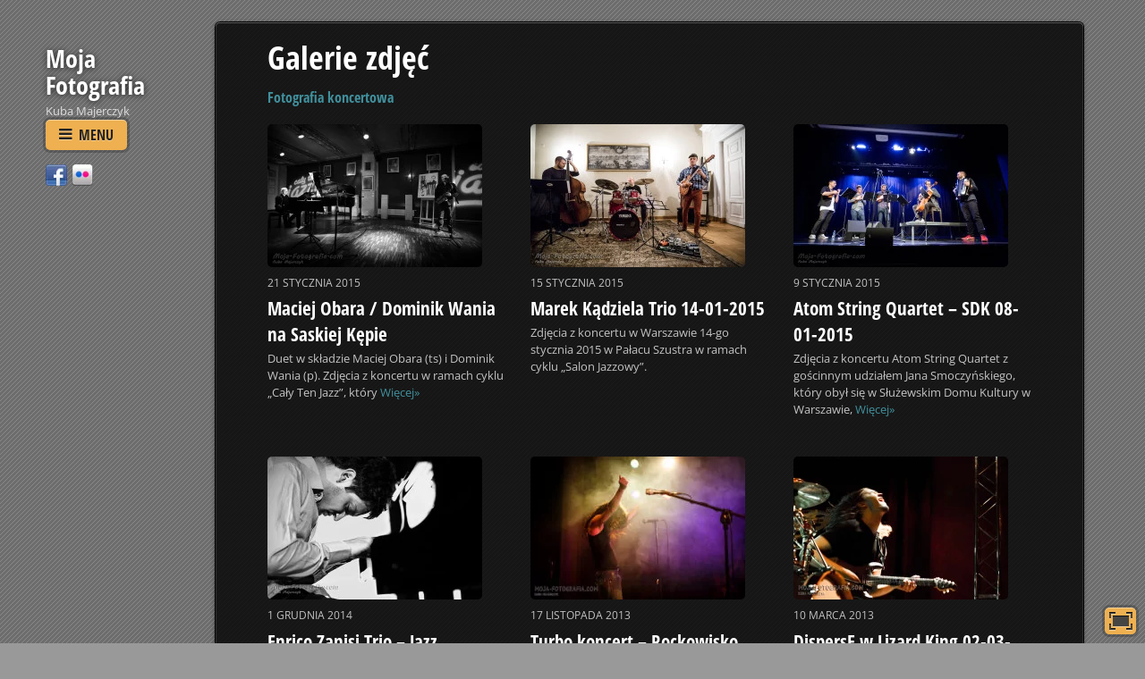

--- FILE ---
content_type: text/html; charset=UTF-8
request_url: http://www.moja-fotografia.com/galerie-zdjec/page/5/
body_size: 17566
content:
<!doctype html><html lang="pl-PL"><head><meta charset="UTF-8" /><title itemprop="name">Galerie zdjęć - Moja Fotografia</title> <meta charset="UTF-8"><meta name="viewport" content="width=device-width, initial-scale=1, minimum-scale=1"><style id="tb_inline_styles" data-no-optimize="1">.tb_animation_on{overflow-x:hidden}.themify_builder .wow{visibility:hidden;animation-fill-mode:both}[data-tf-animation]{will-change:transform,opacity,visibility}.themify_builder .tf_lax_done{transition-duration:.8s;transition-timing-function:cubic-bezier(.165,.84,.44,1)}[data-sticky-active].tb_sticky_scroll_active{z-index:1}[data-sticky-active].tb_sticky_scroll_active .hide-on-stick{display:none}@media(min-width:1025px){.hide-desktop{width:0!important;height:0!important;padding:0!important;visibility:hidden!important;margin:0!important;display:table-column!important;background:0!important;content-visibility:hidden;overflow:hidden!important}}@media(min-width:769px) and (max-width:1024px){.hide-tablet_landscape{width:0!important;height:0!important;padding:0!important;visibility:hidden!important;margin:0!important;display:table-column!important;background:0!important;content-visibility:hidden;overflow:hidden!important}}@media(min-width:481px) and (max-width:768px){.hide-tablet{width:0!important;height:0!important;padding:0!important;visibility:hidden!important;margin:0!important;display:table-column!important;background:0!important;content-visibility:hidden;overflow:hidden!important}}@media(max-width:480px){.hide-mobile{width:0!important;height:0!important;padding:0!important;visibility:hidden!important;margin:0!important;display:table-column!important;background:0!important;content-visibility:hidden;overflow:hidden!important}}@media(max-width:768px){div.module-gallery-grid{--galn:var(--galt)}}@media(max-width:480px){
 .themify_map.tf_map_loaded{width:100%!important}
 .ui.builder_button,.ui.nav li a{padding:.525em 1.15em}
 .fullheight>.row_inner:not(.tb_col_count_1){min-height:0}
 div.module-gallery-grid{--galn:var(--galm);gap:8px}
 }</style><noscript><style>.themify_builder .wow,.wow .tf_lazy{visibility:visible!important}</style></noscript> <style id="tf_lazy_style" data-no-optimize="1">
 .tf_svg_lazy{
 content-visibility:auto;
 background-size:100% 25%!important;
 background-repeat:no-repeat!important;
 background-position:0 0, 0 33.4%,0 66.6%,0 100%!important;
 transition:filter .3s linear!important;
 filter:blur(25px)!important; transform:translateZ(0)
 }
 .tf_svg_lazy_loaded{
 filter:blur(0)!important
 }
 [data-lazy]:is(.module,.module_row:not(.tb_first)),.module[data-lazy] .ui,.module_row[data-lazy]:not(.tb_first):is(>.row_inner,.module_column[data-lazy],.module_subrow[data-lazy]){
 background-image:none!important
 }
 </style><noscript><style>
 .tf_svg_lazy{
 display:none!important
 }
 </style></noscript><style id="tf_lazy_common" data-no-optimize="1">
 img{
 max-width:100%;
 height:auto
 }
 :where(.tf_in_flx,.tf_flx){display:inline-flex;flex-wrap:wrap;place-items:center}
 .tf_fa,:is(em,i) tf-lottie{display:inline-block;vertical-align:middle}:is(em,i) tf-lottie{width:1.5em;height:1.5em}.tf_fa{width:1em;height:1em;stroke-width:0;stroke:currentColor;overflow:visible;fill:currentColor;pointer-events:none;text-rendering:optimizeSpeed;buffered-rendering:static}#tf_svg symbol{overflow:visible}:where(.tf_lazy){position:relative;visibility:visible;display:block;opacity:.3}.wow .tf_lazy:not(.tf_swiper-slide){visibility:hidden;opacity:1}div.tf_audio_lazy audio{visibility:hidden;height:0;display:inline}.mejs-container{visibility:visible}.tf_iframe_lazy{transition:opacity .3s ease-in-out;min-height:10px}:where(.tf_flx),.tf_swiper-wrapper{display:flex}.tf_swiper-slide{flex-shrink:0;opacity:0;width:100%;height:100%}.tf_swiper-wrapper>br,.tf_lazy.tf_swiper-wrapper .tf_lazy:after,.tf_lazy.tf_swiper-wrapper .tf_lazy:before{display:none}.tf_lazy:after,.tf_lazy:before{content:'';display:inline-block;position:absolute;width:10px!important;height:10px!important;margin:0 3px;top:50%!important;inset-inline:auto 50%!important;border-radius:100%;background-color:currentColor;visibility:visible;animation:tf-hrz-loader infinite .75s cubic-bezier(.2,.68,.18,1.08)}.tf_lazy:after{width:6px!important;height:6px!important;inset-inline:50% auto!important;margin-top:3px;animation-delay:-.4s}@keyframes tf-hrz-loader{0%,100%{transform:scale(1);opacity:1}50%{transform:scale(.1);opacity:.6}}.tf_lazy_lightbox{position:fixed;background:rgba(11,11,11,.8);color:#ccc;top:0;left:0;display:flex;align-items:center;justify-content:center;z-index:999}.tf_lazy_lightbox .tf_lazy:after,.tf_lazy_lightbox .tf_lazy:before{background:#fff}.tf_vd_lazy,tf-lottie{display:flex;flex-wrap:wrap}tf-lottie{aspect-ratio:1.777}.tf_w.tf_vd_lazy video{width:100%;height:auto;position:static;object-fit:cover}
 </style><link type="image/x-icon" href="http://www.moja-fotografia.com/wp-content/uploads/2013/03/favicon.ico" rel="icon" /><meta name='robots' content='index, follow, max-image-preview:large, max-snippet:-1, max-video-preview:-1' /><title>Galerie zdjęć - Moja Fotografia</title><link rel="canonical" href="https://www.moja-fotografia.com/galerie-zdjec/" /><meta property="og:locale" content="pl_PL" /><meta property="og:type" content="article" /><meta property="og:title" content="Galerie zdjęć - Moja Fotografia" /><meta property="og:description" content="Fotografia koncertowa" /><meta property="og:url" content="https://www.moja-fotografia.com/galerie-zdjec/" /><meta property="og:site_name" content="Moja Fotografia" /><meta property="article:publisher" content="https://www.facebook.com/fotografia.kuba.majerczyk/" /><meta property="article:modified_time" content="2023-03-11T16:26:29+00:00" /><script type="application/ld+json" class="yoast-schema-graph">{"@context":"https://schema.org","@graph":[{"@type":"WebPage","@id":"https://www.moja-fotografia.com/galerie-zdjec/","url":"https://www.moja-fotografia.com/galerie-zdjec/","name":"Galerie zdjęć - Moja Fotografia","isPartOf":{"@id":"https://www.moja-fotografia.com/#website"},"datePublished":"2014-10-23T12:32:03+00:00","dateModified":"2023-03-11T16:26:29+00:00","inLanguage":"pl-PL","potentialAction":[{"@type":"ReadAction","target":["https://www.moja-fotografia.com/galerie-zdjec/"]}]},{"@type":"WebSite","@id":"https://www.moja-fotografia.com/#website","url":"https://www.moja-fotografia.com/","name":"Moja Fotografia","description":"Kuba Majerczyk","potentialAction":[{"@type":"SearchAction","target":{"@type":"EntryPoint","urlTemplate":"https://www.moja-fotografia.com/?s={search_term_string}"},"query-input":{"@type":"PropertyValueSpecification","valueRequired":true,"valueName":"search_term_string"}}],"inLanguage":"pl-PL"}]}</script><link rel="alternate" type="application/rss+xml" title="Moja Fotografia &raquo; Kanał z wpisami" href="https://www.moja-fotografia.com/feed/" />
<link rel="alternate" type="application/rss+xml" title="Moja Fotografia &raquo; Kanał z komentarzami" href="https://www.moja-fotografia.com/comments/feed/" />
<link rel="alternate" type="application/rss+xml" title="Moja Fotografia &raquo; Galerie zdjęć Kanał z komentarzami" href="https://www.moja-fotografia.com/galerie-zdjec/feed/" />
<link rel="alternate" title="oEmbed (JSON)" type="application/json+oembed" href="https://www.moja-fotografia.com/wp-json/oembed/1.0/embed?url=https%3A%2F%2Fwww.moja-fotografia.com%2Fgalerie-zdjec%2F" />
<link rel="alternate" title="oEmbed (XML)" type="text/xml+oembed" href="https://www.moja-fotografia.com/wp-json/oembed/1.0/embed?url=https%3A%2F%2Fwww.moja-fotografia.com%2Fgalerie-zdjec%2F&#038;format=xml" />
<style id='wp-img-auto-sizes-contain-inline-css'>
img:is([sizes=auto i],[sizes^="auto," i]){contain-intrinsic-size:3000px 1500px}
/*# sourceURL=wp-img-auto-sizes-contain-inline-css */
</style>
<style id='jetpack_facebook_likebox-inline-css'>
.widget_facebook_likebox {
 overflow: hidden;
}

/*# sourceURL=http://www.moja-fotografia.com/wp-content/plugins/jetpack/modules/widgets/facebook-likebox/style.css */
</style>
<script src="http://www.moja-fotografia.com/wp-includes/js/jquery/jquery.min.js?ver=3.7.1" id="jquery-core-js"></script>
<script src="http://www.moja-fotografia.com/wp-includes/js/jquery/jquery-migrate.min.js?ver=3.4.1" id="jquery-migrate-js"></script><script src="https://www.googletagmanager.com/gtag/js?id=GT-TNFMZQV" id="google_gtagjs-js" async></script>
<script id="google_gtagjs-js-after">
window.dataLayer = window.dataLayer || [];function gtag(){dataLayer.push(arguments);}
gtag("set","linker",{"domains":["www.moja-fotografia.com"]});
gtag("js", new Date());
gtag("set", "developer_id.dZTNiMT", true);
gtag("config", "GT-TNFMZQV");
//# sourceURL=google_gtagjs-js-after
</script>
<link rel="https://api.w.org/" href="https://www.moja-fotografia.com/wp-json/" /><link rel="alternate" title="JSON" type="application/json" href="https://www.moja-fotografia.com/wp-json/wp/v2/pages/2424" /><link rel="EditURI" type="application/rsd+xml" title="RSD" href="https://www.moja-fotografia.com/xmlrpc.php?rsd" />
<meta name="generator" content="Site Kit by Google 1.171.0" /> <style>img#wpstats{display:none}</style><meta name="google-site-verification" content="49VLCwtooM4S1Q6tlPhcBIZLz8iBf_shSopJFHHvQlE" /><script async src="https://www.googletagmanager.com/gtag/js?id=G-7GLFNG17R2"></script><script> window.dataLayer = window.dataLayer || [];
 function gtag(){dataLayer.push(arguments);}
 gtag('js', new Date());

 gtag('config', 'G-7GLFNG17R2');</script><link rel="prefetch" href="http://www.moja-fotografia.com/wp-content/themes/fullscreen/js/themify-script.js?ver=7.5.5" as="script" fetchpriority="low"><link rel="preload" href="http://www.moja-fotografia.com/wp-content/themes/fullscreen/themify/themify-builder/js/themify-builder-script.js?ver=7.9.4" as="script" fetchpriority="low"><link rel="preload" href="https://www.moja-fotografia.com/wp-content/uploads/2013/03/20131002-NZ5A1063-Edit-131002-Recovered_BG.jpg" as="image" fetchpriority="high"><link rel="preload" href="https://www.moja-fotografia.com/wp-content/uploads/2013/03/20140510_KUB_7858-copy_BG.jpg" as="image" fetchpriority="high"><link rel="preload" href="https://www.moja-fotografia.com/wp-content/uploads/2013/03/20141009-KUB_0760-Edit_16x9-2_copy_BG.jpg" as="image" fetchpriority="high"><link rel="preload" href="https://www.moja-fotografia.com/wp-content/uploads/2013/03/NZ5A9461-copy.jpg" as="image" fetchpriority="high"><link rel="preload" href="https://www.moja-fotografia.com/wp-content/uploads/2013/03/NZ5A7111_2_3_4_5_OOS-copy1440.jpg" as="image" fetchpriority="high"><link rel="preload" href="https://www.moja-fotografia.com/wp-content/uploads/2013/03/NZ5A2580_1_2_3-copy1440.jpg" as="image" fetchpriority="high"><link rel="preload" href="http://www.moja-fotografia.com/wp-content/themes/fullscreen/themify/img/social/facebook.png" as="image" fetchpriority="high"><style id="tf_gf_fonts_style">@font-face{font-family:'Open Sans';font-style:italic;font-stretch:100%;font-display:swap;src:url(https://fonts.gstatic.com/s/opensans/v43/memQYaGs126MiZpBA-UFUIcVXSCEkx2cmqvXlWq8tWZ0Pw86hd0Rk8ZkWV0ewJER.woff2) format('woff2');unicode-range:U+0460-052F,U+1C80-1C8A,U+20B4,U+2DE0-2DFF,U+A640-A69F,U+FE2E-FE2F;}@font-face{font-family:'Open Sans';font-style:italic;font-stretch:100%;font-display:swap;src:url(https://fonts.gstatic.com/s/opensans/v43/memQYaGs126MiZpBA-UFUIcVXSCEkx2cmqvXlWq8tWZ0Pw86hd0Rk8ZkWVQewJER.woff2) format('woff2');unicode-range:U+0301,U+0400-045F,U+0490-0491,U+04B0-04B1,U+2116;}@font-face{font-family:'Open Sans';font-style:italic;font-stretch:100%;font-display:swap;src:url(https://fonts.gstatic.com/s/opensans/v43/memQYaGs126MiZpBA-UFUIcVXSCEkx2cmqvXlWq8tWZ0Pw86hd0Rk8ZkWVwewJER.woff2) format('woff2');unicode-range:U+1F00-1FFF;}@font-face{font-family:'Open Sans';font-style:italic;font-stretch:100%;font-display:swap;src:url(https://fonts.gstatic.com/s/opensans/v43/memQYaGs126MiZpBA-UFUIcVXSCEkx2cmqvXlWq8tWZ0Pw86hd0Rk8ZkWVMewJER.woff2) format('woff2');unicode-range:U+0370-0377,U+037A-037F,U+0384-038A,U+038C,U+038E-03A1,U+03A3-03FF;}@font-face{font-family:'Open Sans';font-style:italic;font-stretch:100%;font-display:swap;src:url(https://fonts.gstatic.com/s/opensans/v43/memQYaGs126MiZpBA-UFUIcVXSCEkx2cmqvXlWq8tWZ0Pw86hd0Rk8ZkWVIewJER.woff2) format('woff2');unicode-range:U+0307-0308,U+0590-05FF,U+200C-2010,U+20AA,U+25CC,U+FB1D-FB4F;}@font-face{font-family:'Open Sans';font-style:italic;font-stretch:100%;font-display:swap;src:url(https://fonts.gstatic.com/s/opensans/v43/memQYaGs126MiZpBA-UFUIcVXSCEkx2cmqvXlWq8tWZ0Pw86hd0Rk8ZkWSwewJER.woff2) format('woff2');unicode-range:U+0302-0303,U+0305,U+0307-0308,U+0310,U+0312,U+0315,U+031A,U+0326-0327,U+032C,U+032F-0330,U+0332-0333,U+0338,U+033A,U+0346,U+034D,U+0391-03A1,U+03A3-03A9,U+03B1-03C9,U+03D1,U+03D5-03D6,U+03F0-03F1,U+03F4-03F5,U+2016-2017,U+2034-2038,U+203C,U+2040,U+2043,U+2047,U+2050,U+2057,U+205F,U+2070-2071,U+2074-208E,U+2090-209C,U+20D0-20DC,U+20E1,U+20E5-20EF,U+2100-2112,U+2114-2115,U+2117-2121,U+2123-214F,U+2190,U+2192,U+2194-21AE,U+21B0-21E5,U+21F1-21F2,U+21F4-2211,U+2213-2214,U+2216-22FF,U+2308-230B,U+2310,U+2319,U+231C-2321,U+2336-237A,U+237C,U+2395,U+239B-23B7,U+23D0,U+23DC-23E1,U+2474-2475,U+25AF,U+25B3,U+25B7,U+25BD,U+25C1,U+25CA,U+25CC,U+25FB,U+266D-266F,U+27C0-27FF,U+2900-2AFF,U+2B0E-2B11,U+2B30-2B4C,U+2BFE,U+3030,U+FF5B,U+FF5D,U+1D400-1D7FF,U+1EE00-1EEFF;}@font-face{font-family:'Open Sans';font-style:italic;font-stretch:100%;font-display:swap;src:url(https://fonts.gstatic.com/s/opensans/v43/memQYaGs126MiZpBA-UFUIcVXSCEkx2cmqvXlWq8tWZ0Pw86hd0Rk8ZkWT4ewJER.woff2) format('woff2');unicode-range:U+0001-000C,U+000E-001F,U+007F-009F,U+20DD-20E0,U+20E2-20E4,U+2150-218F,U+2190,U+2192,U+2194-2199,U+21AF,U+21E6-21F0,U+21F3,U+2218-2219,U+2299,U+22C4-22C6,U+2300-243F,U+2440-244A,U+2460-24FF,U+25A0-27BF,U+2800-28FF,U+2921-2922,U+2981,U+29BF,U+29EB,U+2B00-2BFF,U+4DC0-4DFF,U+FFF9-FFFB,U+10140-1018E,U+10190-1019C,U+101A0,U+101D0-101FD,U+102E0-102FB,U+10E60-10E7E,U+1D2C0-1D2D3,U+1D2E0-1D37F,U+1F000-1F0FF,U+1F100-1F1AD,U+1F1E6-1F1FF,U+1F30D-1F30F,U+1F315,U+1F31C,U+1F31E,U+1F320-1F32C,U+1F336,U+1F378,U+1F37D,U+1F382,U+1F393-1F39F,U+1F3A7-1F3A8,U+1F3AC-1F3AF,U+1F3C2,U+1F3C4-1F3C6,U+1F3CA-1F3CE,U+1F3D4-1F3E0,U+1F3ED,U+1F3F1-1F3F3,U+1F3F5-1F3F7,U+1F408,U+1F415,U+1F41F,U+1F426,U+1F43F,U+1F441-1F442,U+1F444,U+1F446-1F449,U+1F44C-1F44E,U+1F453,U+1F46A,U+1F47D,U+1F4A3,U+1F4B0,U+1F4B3,U+1F4B9,U+1F4BB,U+1F4BF,U+1F4C8-1F4CB,U+1F4D6,U+1F4DA,U+1F4DF,U+1F4E3-1F4E6,U+1F4EA-1F4ED,U+1F4F7,U+1F4F9-1F4FB,U+1F4FD-1F4FE,U+1F503,U+1F507-1F50B,U+1F50D,U+1F512-1F513,U+1F53E-1F54A,U+1F54F-1F5FA,U+1F610,U+1F650-1F67F,U+1F687,U+1F68D,U+1F691,U+1F694,U+1F698,U+1F6AD,U+1F6B2,U+1F6B9-1F6BA,U+1F6BC,U+1F6C6-1F6CF,U+1F6D3-1F6D7,U+1F6E0-1F6EA,U+1F6F0-1F6F3,U+1F6F7-1F6FC,U+1F700-1F7FF,U+1F800-1F80B,U+1F810-1F847,U+1F850-1F859,U+1F860-1F887,U+1F890-1F8AD,U+1F8B0-1F8BB,U+1F8C0-1F8C1,U+1F900-1F90B,U+1F93B,U+1F946,U+1F984,U+1F996,U+1F9E9,U+1FA00-1FA6F,U+1FA70-1FA7C,U+1FA80-1FA89,U+1FA8F-1FAC6,U+1FACE-1FADC,U+1FADF-1FAE9,U+1FAF0-1FAF8,U+1FB00-1FBFF;}@font-face{font-family:'Open Sans';font-style:italic;font-stretch:100%;font-display:swap;src:url(https://fonts.gstatic.com/s/opensans/v43/memQYaGs126MiZpBA-UFUIcVXSCEkx2cmqvXlWq8tWZ0Pw86hd0Rk8ZkWV8ewJER.woff2) format('woff2');unicode-range:U+0102-0103,U+0110-0111,U+0128-0129,U+0168-0169,U+01A0-01A1,U+01AF-01B0,U+0300-0301,U+0303-0304,U+0308-0309,U+0323,U+0329,U+1EA0-1EF9,U+20AB;}@font-face{font-family:'Open Sans';font-style:italic;font-stretch:100%;font-display:swap;src:url(https://fonts.gstatic.com/s/opensans/v43/memQYaGs126MiZpBA-UFUIcVXSCEkx2cmqvXlWq8tWZ0Pw86hd0Rk8ZkWV4ewJER.woff2) format('woff2');unicode-range:U+0100-02BA,U+02BD-02C5,U+02C7-02CC,U+02CE-02D7,U+02DD-02FF,U+0304,U+0308,U+0329,U+1D00-1DBF,U+1E00-1E9F,U+1EF2-1EFF,U+2020,U+20A0-20AB,U+20AD-20C0,U+2113,U+2C60-2C7F,U+A720-A7FF;}@font-face{font-family:'Open Sans';font-style:italic;font-stretch:100%;font-display:swap;src:url(https://fonts.gstatic.com/s/opensans/v43/memQYaGs126MiZpBA-UFUIcVXSCEkx2cmqvXlWq8tWZ0Pw86hd0Rk8ZkWVAewA.woff2) format('woff2');unicode-range:U+0000-00FF,U+0131,U+0152-0153,U+02BB-02BC,U+02C6,U+02DA,U+02DC,U+0304,U+0308,U+0329,U+2000-206F,U+20AC,U+2122,U+2191,U+2193,U+2212,U+2215,U+FEFF,U+FFFD;}@font-face{font-family:'Open Sans';font-stretch:100%;font-display:swap;src:url(https://fonts.gstatic.com/s/opensans/v43/memSYaGs126MiZpBA-UvWbX2vVnXBbObj2OVZyOOSr4dVJWUgsjZ0B4taVIGxA.woff2) format('woff2');unicode-range:U+0460-052F,U+1C80-1C8A,U+20B4,U+2DE0-2DFF,U+A640-A69F,U+FE2E-FE2F;}@font-face{font-family:'Open Sans';font-stretch:100%;font-display:swap;src:url(https://fonts.gstatic.com/s/opensans/v43/memSYaGs126MiZpBA-UvWbX2vVnXBbObj2OVZyOOSr4dVJWUgsjZ0B4kaVIGxA.woff2) format('woff2');unicode-range:U+0301,U+0400-045F,U+0490-0491,U+04B0-04B1,U+2116;}@font-face{font-family:'Open Sans';font-stretch:100%;font-display:swap;src:url(https://fonts.gstatic.com/s/opensans/v43/memSYaGs126MiZpBA-UvWbX2vVnXBbObj2OVZyOOSr4dVJWUgsjZ0B4saVIGxA.woff2) format('woff2');unicode-range:U+1F00-1FFF;}@font-face{font-family:'Open Sans';font-stretch:100%;font-display:swap;src:url(https://fonts.gstatic.com/s/opensans/v43/memSYaGs126MiZpBA-UvWbX2vVnXBbObj2OVZyOOSr4dVJWUgsjZ0B4jaVIGxA.woff2) format('woff2');unicode-range:U+0370-0377,U+037A-037F,U+0384-038A,U+038C,U+038E-03A1,U+03A3-03FF;}@font-face{font-family:'Open Sans';font-stretch:100%;font-display:swap;src:url(https://fonts.gstatic.com/s/opensans/v43/memSYaGs126MiZpBA-UvWbX2vVnXBbObj2OVZyOOSr4dVJWUgsjZ0B4iaVIGxA.woff2) format('woff2');unicode-range:U+0307-0308,U+0590-05FF,U+200C-2010,U+20AA,U+25CC,U+FB1D-FB4F;}@font-face{font-family:'Open Sans';font-stretch:100%;font-display:swap;src:url(https://fonts.gstatic.com/s/opensans/v43/memSYaGs126MiZpBA-UvWbX2vVnXBbObj2OVZyOOSr4dVJWUgsjZ0B5caVIGxA.woff2) format('woff2');unicode-range:U+0302-0303,U+0305,U+0307-0308,U+0310,U+0312,U+0315,U+031A,U+0326-0327,U+032C,U+032F-0330,U+0332-0333,U+0338,U+033A,U+0346,U+034D,U+0391-03A1,U+03A3-03A9,U+03B1-03C9,U+03D1,U+03D5-03D6,U+03F0-03F1,U+03F4-03F5,U+2016-2017,U+2034-2038,U+203C,U+2040,U+2043,U+2047,U+2050,U+2057,U+205F,U+2070-2071,U+2074-208E,U+2090-209C,U+20D0-20DC,U+20E1,U+20E5-20EF,U+2100-2112,U+2114-2115,U+2117-2121,U+2123-214F,U+2190,U+2192,U+2194-21AE,U+21B0-21E5,U+21F1-21F2,U+21F4-2211,U+2213-2214,U+2216-22FF,U+2308-230B,U+2310,U+2319,U+231C-2321,U+2336-237A,U+237C,U+2395,U+239B-23B7,U+23D0,U+23DC-23E1,U+2474-2475,U+25AF,U+25B3,U+25B7,U+25BD,U+25C1,U+25CA,U+25CC,U+25FB,U+266D-266F,U+27C0-27FF,U+2900-2AFF,U+2B0E-2B11,U+2B30-2B4C,U+2BFE,U+3030,U+FF5B,U+FF5D,U+1D400-1D7FF,U+1EE00-1EEFF;}@font-face{font-family:'Open Sans';font-stretch:100%;font-display:swap;src:url(https://fonts.gstatic.com/s/opensans/v43/memSYaGs126MiZpBA-UvWbX2vVnXBbObj2OVZyOOSr4dVJWUgsjZ0B5OaVIGxA.woff2) format('woff2');unicode-range:U+0001-000C,U+000E-001F,U+007F-009F,U+20DD-20E0,U+20E2-20E4,U+2150-218F,U+2190,U+2192,U+2194-2199,U+21AF,U+21E6-21F0,U+21F3,U+2218-2219,U+2299,U+22C4-22C6,U+2300-243F,U+2440-244A,U+2460-24FF,U+25A0-27BF,U+2800-28FF,U+2921-2922,U+2981,U+29BF,U+29EB,U+2B00-2BFF,U+4DC0-4DFF,U+FFF9-FFFB,U+10140-1018E,U+10190-1019C,U+101A0,U+101D0-101FD,U+102E0-102FB,U+10E60-10E7E,U+1D2C0-1D2D3,U+1D2E0-1D37F,U+1F000-1F0FF,U+1F100-1F1AD,U+1F1E6-1F1FF,U+1F30D-1F30F,U+1F315,U+1F31C,U+1F31E,U+1F320-1F32C,U+1F336,U+1F378,U+1F37D,U+1F382,U+1F393-1F39F,U+1F3A7-1F3A8,U+1F3AC-1F3AF,U+1F3C2,U+1F3C4-1F3C6,U+1F3CA-1F3CE,U+1F3D4-1F3E0,U+1F3ED,U+1F3F1-1F3F3,U+1F3F5-1F3F7,U+1F408,U+1F415,U+1F41F,U+1F426,U+1F43F,U+1F441-1F442,U+1F444,U+1F446-1F449,U+1F44C-1F44E,U+1F453,U+1F46A,U+1F47D,U+1F4A3,U+1F4B0,U+1F4B3,U+1F4B9,U+1F4BB,U+1F4BF,U+1F4C8-1F4CB,U+1F4D6,U+1F4DA,U+1F4DF,U+1F4E3-1F4E6,U+1F4EA-1F4ED,U+1F4F7,U+1F4F9-1F4FB,U+1F4FD-1F4FE,U+1F503,U+1F507-1F50B,U+1F50D,U+1F512-1F513,U+1F53E-1F54A,U+1F54F-1F5FA,U+1F610,U+1F650-1F67F,U+1F687,U+1F68D,U+1F691,U+1F694,U+1F698,U+1F6AD,U+1F6B2,U+1F6B9-1F6BA,U+1F6BC,U+1F6C6-1F6CF,U+1F6D3-1F6D7,U+1F6E0-1F6EA,U+1F6F0-1F6F3,U+1F6F7-1F6FC,U+1F700-1F7FF,U+1F800-1F80B,U+1F810-1F847,U+1F850-1F859,U+1F860-1F887,U+1F890-1F8AD,U+1F8B0-1F8BB,U+1F8C0-1F8C1,U+1F900-1F90B,U+1F93B,U+1F946,U+1F984,U+1F996,U+1F9E9,U+1FA00-1FA6F,U+1FA70-1FA7C,U+1FA80-1FA89,U+1FA8F-1FAC6,U+1FACE-1FADC,U+1FADF-1FAE9,U+1FAF0-1FAF8,U+1FB00-1FBFF;}@font-face{font-family:'Open Sans';font-stretch:100%;font-display:swap;src:url(https://fonts.gstatic.com/s/opensans/v43/memSYaGs126MiZpBA-UvWbX2vVnXBbObj2OVZyOOSr4dVJWUgsjZ0B4vaVIGxA.woff2) format('woff2');unicode-range:U+0102-0103,U+0110-0111,U+0128-0129,U+0168-0169,U+01A0-01A1,U+01AF-01B0,U+0300-0301,U+0303-0304,U+0308-0309,U+0323,U+0329,U+1EA0-1EF9,U+20AB;}@font-face{font-family:'Open Sans';font-stretch:100%;font-display:swap;src:url(https://fonts.gstatic.com/s/opensans/v43/memSYaGs126MiZpBA-UvWbX2vVnXBbObj2OVZyOOSr4dVJWUgsjZ0B4uaVIGxA.woff2) format('woff2');unicode-range:U+0100-02BA,U+02BD-02C5,U+02C7-02CC,U+02CE-02D7,U+02DD-02FF,U+0304,U+0308,U+0329,U+1D00-1DBF,U+1E00-1E9F,U+1EF2-1EFF,U+2020,U+20A0-20AB,U+20AD-20C0,U+2113,U+2C60-2C7F,U+A720-A7FF;}@font-face{font-family:'Open Sans';font-stretch:100%;font-display:swap;src:url(https://fonts.gstatic.com/s/opensans/v43/memSYaGs126MiZpBA-UvWbX2vVnXBbObj2OVZyOOSr4dVJWUgsjZ0B4gaVI.woff2) format('woff2');unicode-range:U+0000-00FF,U+0131,U+0152-0153,U+02BB-02BC,U+02C6,U+02DA,U+02DC,U+0304,U+0308,U+0329,U+2000-206F,U+20AC,U+2122,U+2191,U+2193,U+2212,U+2215,U+FEFF,U+FFFD;}@font-face{font-family:'Open Sans Condensed';font-weight:700;font-display:swap;src:url(https://fonts.gstatic.com/s/opensanscondensed/v23/z7NFdQDnbTkabZAIOl9il_O6KJj73e7Ff0GmDujMR6WR.woff2) format('woff2');unicode-range:U+0460-052F,U+1C80-1C8A,U+20B4,U+2DE0-2DFF,U+A640-A69F,U+FE2E-FE2F;}@font-face{font-family:'Open Sans Condensed';font-weight:700;font-display:swap;src:url(https://fonts.gstatic.com/s/opensanscondensed/v23/z7NFdQDnbTkabZAIOl9il_O6KJj73e7Ff0GmDuHMR6WR.woff2) format('woff2');unicode-range:U+0301,U+0400-045F,U+0490-0491,U+04B0-04B1,U+2116;}@font-face{font-family:'Open Sans Condensed';font-weight:700;font-display:swap;src:url(https://fonts.gstatic.com/s/opensanscondensed/v23/z7NFdQDnbTkabZAIOl9il_O6KJj73e7Ff0GmDunMR6WR.woff2) format('woff2');unicode-range:U+1F00-1FFF;}@font-face{font-family:'Open Sans Condensed';font-weight:700;font-display:swap;src:url(https://fonts.gstatic.com/s/opensanscondensed/v23/z7NFdQDnbTkabZAIOl9il_O6KJj73e7Ff0GmDubMR6WR.woff2) format('woff2');unicode-range:U+0370-0377,U+037A-037F,U+0384-038A,U+038C,U+038E-03A1,U+03A3-03FF;}@font-face{font-family:'Open Sans Condensed';font-weight:700;font-display:swap;src:url(https://fonts.gstatic.com/s/opensanscondensed/v23/z7NFdQDnbTkabZAIOl9il_O6KJj73e7Ff0GmDurMR6WR.woff2) format('woff2');unicode-range:U+0102-0103,U+0110-0111,U+0128-0129,U+0168-0169,U+01A0-01A1,U+01AF-01B0,U+0300-0301,U+0303-0304,U+0308-0309,U+0323,U+0329,U+1EA0-1EF9,U+20AB;}@font-face{font-family:'Open Sans Condensed';font-weight:700;font-display:swap;src:url(https://fonts.gstatic.com/s/opensanscondensed/v23/z7NFdQDnbTkabZAIOl9il_O6KJj73e7Ff0GmDuvMR6WR.woff2) format('woff2');unicode-range:U+0100-02BA,U+02BD-02C5,U+02C7-02CC,U+02CE-02D7,U+02DD-02FF,U+0304,U+0308,U+0329,U+1D00-1DBF,U+1E00-1E9F,U+1EF2-1EFF,U+2020,U+20A0-20AB,U+20AD-20C0,U+2113,U+2C60-2C7F,U+A720-A7FF;}@font-face{font-family:'Open Sans Condensed';font-weight:700;font-display:swap;src:url(https://fonts.gstatic.com/s/opensanscondensed/v23/z7NFdQDnbTkabZAIOl9il_O6KJj73e7Ff0GmDuXMRw.woff2) format('woff2');unicode-range:U+0000-00FF,U+0131,U+0152-0153,U+02BB-02BC,U+02C6,U+02DA,U+02DC,U+0304,U+0308,U+0329,U+2000-206F,U+20AC,U+2122,U+2191,U+2193,U+2212,U+2215,U+FEFF,U+FFFD;}</style><link rel="preload" fetchpriority="high" href="https://www.moja-fotografia.com/wp-content/uploads/themify-concate/2698188373/themify-2642940079.css" as="style"><link fetchpriority="high" id="themify_concate-css" rel="stylesheet" href="https://www.moja-fotografia.com/wp-content/uploads/themify-concate/2698188373/themify-2642940079.css"><link rel="preconnect" href="https://www.google-analytics.com"><style id='wp-block-paragraph-inline-css'>
.is-small-text{font-size:.875em}.is-regular-text{font-size:1em}.is-large-text{font-size:2.25em}.is-larger-text{font-size:3em}.has-drop-cap:not(:focus):first-letter{float:left;font-size:8.4em;font-style:normal;font-weight:100;line-height:.68;margin:.05em .1em 0 0;text-transform:uppercase}body.rtl .has-drop-cap:not(:focus):first-letter{float:none;margin-left:.1em}p.has-drop-cap.has-background{overflow:hidden}:root :where(p.has-background){padding:1.25em 2.375em}:where(p.has-text-color:not(.has-link-color)) a{color:inherit}p.has-text-align-left[style*="writing-mode:vertical-lr"],p.has-text-align-right[style*="writing-mode:vertical-rl"]{rotate:180deg}
/*# sourceURL=http://www.moja-fotografia.com/wp-includes/blocks/paragraph/style.min.css */
</style>
<style id='global-styles-inline-css'>
:root{--wp--preset--aspect-ratio--square: 1;--wp--preset--aspect-ratio--4-3: 4/3;--wp--preset--aspect-ratio--3-4: 3/4;--wp--preset--aspect-ratio--3-2: 3/2;--wp--preset--aspect-ratio--2-3: 2/3;--wp--preset--aspect-ratio--16-9: 16/9;--wp--preset--aspect-ratio--9-16: 9/16;--wp--preset--color--black: #000000;--wp--preset--color--cyan-bluish-gray: #abb8c3;--wp--preset--color--white: #ffffff;--wp--preset--color--pale-pink: #f78da7;--wp--preset--color--vivid-red: #cf2e2e;--wp--preset--color--luminous-vivid-orange: #ff6900;--wp--preset--color--luminous-vivid-amber: #fcb900;--wp--preset--color--light-green-cyan: #7bdcb5;--wp--preset--color--vivid-green-cyan: #00d084;--wp--preset--color--pale-cyan-blue: #8ed1fc;--wp--preset--color--vivid-cyan-blue: #0693e3;--wp--preset--color--vivid-purple: #9b51e0;--wp--preset--gradient--vivid-cyan-blue-to-vivid-purple: linear-gradient(135deg,rgb(6,147,227) 0%,rgb(155,81,224) 100%);--wp--preset--gradient--light-green-cyan-to-vivid-green-cyan: linear-gradient(135deg,rgb(122,220,180) 0%,rgb(0,208,130) 100%);--wp--preset--gradient--luminous-vivid-amber-to-luminous-vivid-orange: linear-gradient(135deg,rgb(252,185,0) 0%,rgb(255,105,0) 100%);--wp--preset--gradient--luminous-vivid-orange-to-vivid-red: linear-gradient(135deg,rgb(255,105,0) 0%,rgb(207,46,46) 100%);--wp--preset--gradient--very-light-gray-to-cyan-bluish-gray: linear-gradient(135deg,rgb(238,238,238) 0%,rgb(169,184,195) 100%);--wp--preset--gradient--cool-to-warm-spectrum: linear-gradient(135deg,rgb(74,234,220) 0%,rgb(151,120,209) 20%,rgb(207,42,186) 40%,rgb(238,44,130) 60%,rgb(251,105,98) 80%,rgb(254,248,76) 100%);--wp--preset--gradient--blush-light-purple: linear-gradient(135deg,rgb(255,206,236) 0%,rgb(152,150,240) 100%);--wp--preset--gradient--blush-bordeaux: linear-gradient(135deg,rgb(254,205,165) 0%,rgb(254,45,45) 50%,rgb(107,0,62) 100%);--wp--preset--gradient--luminous-dusk: linear-gradient(135deg,rgb(255,203,112) 0%,rgb(199,81,192) 50%,rgb(65,88,208) 100%);--wp--preset--gradient--pale-ocean: linear-gradient(135deg,rgb(255,245,203) 0%,rgb(182,227,212) 50%,rgb(51,167,181) 100%);--wp--preset--gradient--electric-grass: linear-gradient(135deg,rgb(202,248,128) 0%,rgb(113,206,126) 100%);--wp--preset--gradient--midnight: linear-gradient(135deg,rgb(2,3,129) 0%,rgb(40,116,252) 100%);--wp--preset--font-size--small: 13px;--wp--preset--font-size--medium: 20px;--wp--preset--font-size--large: 36px;--wp--preset--font-size--x-large: 42px;--wp--preset--spacing--20: 0.44rem;--wp--preset--spacing--30: 0.67rem;--wp--preset--spacing--40: 1rem;--wp--preset--spacing--50: 1.5rem;--wp--preset--spacing--60: 2.25rem;--wp--preset--spacing--70: 3.38rem;--wp--preset--spacing--80: 5.06rem;--wp--preset--shadow--natural: 6px 6px 9px rgba(0, 0, 0, 0.2);--wp--preset--shadow--deep: 12px 12px 50px rgba(0, 0, 0, 0.4);--wp--preset--shadow--sharp: 6px 6px 0px rgba(0, 0, 0, 0.2);--wp--preset--shadow--outlined: 6px 6px 0px -3px rgb(255, 255, 255), 6px 6px rgb(0, 0, 0);--wp--preset--shadow--crisp: 6px 6px 0px rgb(0, 0, 0);}:where(body) { margin: 0; }.wp-site-blocks > .alignleft { float: left; margin-right: 2em; }.wp-site-blocks > .alignright { float: right; margin-left: 2em; }.wp-site-blocks > .aligncenter { justify-content: center; margin-left: auto; margin-right: auto; }:where(.wp-site-blocks) > * { margin-block-start: 24px; margin-block-end: 0; }:where(.wp-site-blocks) > :first-child { margin-block-start: 0; }:where(.wp-site-blocks) > :last-child { margin-block-end: 0; }:root { --wp--style--block-gap: 24px; }:root :where(.is-layout-flow) > :first-child{margin-block-start: 0;}:root :where(.is-layout-flow) > :last-child{margin-block-end: 0;}:root :where(.is-layout-flow) > *{margin-block-start: 24px;margin-block-end: 0;}:root :where(.is-layout-constrained) > :first-child{margin-block-start: 0;}:root :where(.is-layout-constrained) > :last-child{margin-block-end: 0;}:root :where(.is-layout-constrained) > *{margin-block-start: 24px;margin-block-end: 0;}:root :where(.is-layout-flex){gap: 24px;}:root :where(.is-layout-grid){gap: 24px;}.is-layout-flow > .alignleft{float: left;margin-inline-start: 0;margin-inline-end: 2em;}.is-layout-flow > .alignright{float: right;margin-inline-start: 2em;margin-inline-end: 0;}.is-layout-flow > .aligncenter{margin-left: auto !important;margin-right: auto !important;}.is-layout-constrained > .alignleft{float: left;margin-inline-start: 0;margin-inline-end: 2em;}.is-layout-constrained > .alignright{float: right;margin-inline-start: 2em;margin-inline-end: 0;}.is-layout-constrained > .aligncenter{margin-left: auto !important;margin-right: auto !important;}.is-layout-constrained > :where(:not(.alignleft):not(.alignright):not(.alignfull)){margin-left: auto !important;margin-right: auto !important;}body .is-layout-flex{display: flex;}.is-layout-flex{flex-wrap: wrap;align-items: center;}.is-layout-flex > :is(*, div){margin: 0;}body .is-layout-grid{display: grid;}.is-layout-grid > :is(*, div){margin: 0;}body{padding-top: 0px;padding-right: 0px;padding-bottom: 0px;padding-left: 0px;}a:where(:not(.wp-element-button)){text-decoration: underline;}:root :where(.wp-element-button, .wp-block-button__link){background-color: #32373c;border-width: 0;color: #fff;font-family: inherit;font-size: inherit;font-style: inherit;font-weight: inherit;letter-spacing: inherit;line-height: inherit;padding-top: calc(0.667em + 2px);padding-right: calc(1.333em + 2px);padding-bottom: calc(0.667em + 2px);padding-left: calc(1.333em + 2px);text-decoration: none;text-transform: inherit;}.has-black-color{color: var(--wp--preset--color--black) !important;}.has-cyan-bluish-gray-color{color: var(--wp--preset--color--cyan-bluish-gray) !important;}.has-white-color{color: var(--wp--preset--color--white) !important;}.has-pale-pink-color{color: var(--wp--preset--color--pale-pink) !important;}.has-vivid-red-color{color: var(--wp--preset--color--vivid-red) !important;}.has-luminous-vivid-orange-color{color: var(--wp--preset--color--luminous-vivid-orange) !important;}.has-luminous-vivid-amber-color{color: var(--wp--preset--color--luminous-vivid-amber) !important;}.has-light-green-cyan-color{color: var(--wp--preset--color--light-green-cyan) !important;}.has-vivid-green-cyan-color{color: var(--wp--preset--color--vivid-green-cyan) !important;}.has-pale-cyan-blue-color{color: var(--wp--preset--color--pale-cyan-blue) !important;}.has-vivid-cyan-blue-color{color: var(--wp--preset--color--vivid-cyan-blue) !important;}.has-vivid-purple-color{color: var(--wp--preset--color--vivid-purple) !important;}.has-black-background-color{background-color: var(--wp--preset--color--black) !important;}.has-cyan-bluish-gray-background-color{background-color: var(--wp--preset--color--cyan-bluish-gray) !important;}.has-white-background-color{background-color: var(--wp--preset--color--white) !important;}.has-pale-pink-background-color{background-color: var(--wp--preset--color--pale-pink) !important;}.has-vivid-red-background-color{background-color: var(--wp--preset--color--vivid-red) !important;}.has-luminous-vivid-orange-background-color{background-color: var(--wp--preset--color--luminous-vivid-orange) !important;}.has-luminous-vivid-amber-background-color{background-color: var(--wp--preset--color--luminous-vivid-amber) !important;}.has-light-green-cyan-background-color{background-color: var(--wp--preset--color--light-green-cyan) !important;}.has-vivid-green-cyan-background-color{background-color: var(--wp--preset--color--vivid-green-cyan) !important;}.has-pale-cyan-blue-background-color{background-color: var(--wp--preset--color--pale-cyan-blue) !important;}.has-vivid-cyan-blue-background-color{background-color: var(--wp--preset--color--vivid-cyan-blue) !important;}.has-vivid-purple-background-color{background-color: var(--wp--preset--color--vivid-purple) !important;}.has-black-border-color{border-color: var(--wp--preset--color--black) !important;}.has-cyan-bluish-gray-border-color{border-color: var(--wp--preset--color--cyan-bluish-gray) !important;}.has-white-border-color{border-color: var(--wp--preset--color--white) !important;}.has-pale-pink-border-color{border-color: var(--wp--preset--color--pale-pink) !important;}.has-vivid-red-border-color{border-color: var(--wp--preset--color--vivid-red) !important;}.has-luminous-vivid-orange-border-color{border-color: var(--wp--preset--color--luminous-vivid-orange) !important;}.has-luminous-vivid-amber-border-color{border-color: var(--wp--preset--color--luminous-vivid-amber) !important;}.has-light-green-cyan-border-color{border-color: var(--wp--preset--color--light-green-cyan) !important;}.has-vivid-green-cyan-border-color{border-color: var(--wp--preset--color--vivid-green-cyan) !important;}.has-pale-cyan-blue-border-color{border-color: var(--wp--preset--color--pale-cyan-blue) !important;}.has-vivid-cyan-blue-border-color{border-color: var(--wp--preset--color--vivid-cyan-blue) !important;}.has-vivid-purple-border-color{border-color: var(--wp--preset--color--vivid-purple) !important;}.has-vivid-cyan-blue-to-vivid-purple-gradient-background{background: var(--wp--preset--gradient--vivid-cyan-blue-to-vivid-purple) !important;}.has-light-green-cyan-to-vivid-green-cyan-gradient-background{background: var(--wp--preset--gradient--light-green-cyan-to-vivid-green-cyan) !important;}.has-luminous-vivid-amber-to-luminous-vivid-orange-gradient-background{background: var(--wp--preset--gradient--luminous-vivid-amber-to-luminous-vivid-orange) !important;}.has-luminous-vivid-orange-to-vivid-red-gradient-background{background: var(--wp--preset--gradient--luminous-vivid-orange-to-vivid-red) !important;}.has-very-light-gray-to-cyan-bluish-gray-gradient-background{background: var(--wp--preset--gradient--very-light-gray-to-cyan-bluish-gray) !important;}.has-cool-to-warm-spectrum-gradient-background{background: var(--wp--preset--gradient--cool-to-warm-spectrum) !important;}.has-blush-light-purple-gradient-background{background: var(--wp--preset--gradient--blush-light-purple) !important;}.has-blush-bordeaux-gradient-background{background: var(--wp--preset--gradient--blush-bordeaux) !important;}.has-luminous-dusk-gradient-background{background: var(--wp--preset--gradient--luminous-dusk) !important;}.has-pale-ocean-gradient-background{background: var(--wp--preset--gradient--pale-ocean) !important;}.has-electric-grass-gradient-background{background: var(--wp--preset--gradient--electric-grass) !important;}.has-midnight-gradient-background{background: var(--wp--preset--gradient--midnight) !important;}.has-small-font-size{font-size: var(--wp--preset--font-size--small) !important;}.has-medium-font-size{font-size: var(--wp--preset--font-size--medium) !important;}.has-large-font-size{font-size: var(--wp--preset--font-size--large) !important;}.has-x-large-font-size{font-size: var(--wp--preset--font-size--x-large) !important;}
/*# sourceURL=global-styles-inline-css */
</style>
</head><body class="paged wp-singular page-template-default page page-id-2424 paged-5 page-paged-5 wp-theme-fullscreen wp-child-theme-fullscreen_child skin-default sidebar-none default_width no-home tb_animation_on"><svg id="tf_svg" style="display:none"><defs><symbol id="tf-fas-home" viewBox="0 0 36 32"><path d="M17.5 9.25q.25-.13.5-.13t.5.13l11.5 9.5V29q0 .44-.28.72T29 30h-7q-.44 0-.72-.31t-.28-.7v-6q0-.24-.13-.5t-.37-.37T20 22h-4q-.44 0-.72.28T15 23v6q0 .37-.28.69T14 30H7q-.44 0-.72-.28T6 29V18.75zm18.25 6.44q.25.25.25.62 0 .25-.19.44l-1.56 1.94q-.25.31-.56.31t-.5-.19L18.49 6.7q-.24-.13-.5-.13t-.5.13L2.82 18.8q-.19.2-.44.2-.37 0-.62-.32L.18 16.75Q0 16.56 0 16.31q0-.37.25-.62l15.8-13Q16.94 2 18 2t1.87.69L25.5 7.3V2.75q0-.31.22-.53t.53-.22h3.5q.31 0 .53.22t.22.53v8.69z"/></symbol><symbol id="tf-fas-camera" viewBox="0 0 32 32"><path d="M32 9v18q0 1.25-.88 2.13T29 30H3q-1.25 0-2.13-.88T0 27V9q0-1.25.88-2.13T3 6h5.5l.75-2.06q.25-.57.66-1t.97-.7T12.05 2h7.88q.94 0 1.69.53t1.12 1.4L23.5 6H29q1.25 0 2.13.87T32 9zm-8.5 9q0-3.13-2.19-5.31T16 10.49t-5.31 2.2T8.49 18t2.2 5.31 5.3 2.2 5.32-2.2T23.5 18zm-2 0q0 2.25-1.63 3.88T16 23.5t-3.88-1.63T10.5 18t1.63-3.88T16 12.5t3.88 1.63T21.5 18z"/></symbol><symbol id="tf-fas-music" viewBox="0 0 32 32"><path d="M32 2v22q0 1.69-1.75 2.84T26 28t-4.25-1.16T20 24t1.75-2.84T26 20q.94 0 2 .25V8.69l-16 4.68V28q0 1.69-1.75 2.84T6 32t-4.25-1.16T0 28t1.75-2.84T6 24q.94 0 2 .25V7.87Q8 6.45 9.38 6l20-5.88q1-.3 1.8.29T32 2z"/></symbol><symbol id="tf-far-picture-o" viewBox="0 0 32 32"><path d="M29 4q1.25 0 2.13.88T32 7v18q0 1.25-.88 2.13T29 28H3q-1.25 0-2.13-.88T0 25V7q0-1.25.88-2.13T3 4h26zm-.38 21q.38 0 .38-.38V7.38Q29 7 28.62 7H3.38Q3 7 3 7.38v17.25q0 .37.38.37h25.25zM8 9.5q1.06 0 1.78.72T10.5 12t-.72 1.78T8 14.5t-1.78-.72T5.5 12t.72-1.78T8 9.5zM6 22v-3l2.5-2.5q.5-.5 1 0L12 19l7.5-7.5q.5-.5 1 0L26 17v5H6z"/></symbol><symbol id="tf-fas-male" viewBox="0 0 12 32"><path d="M6 0q1.69 0 2.84 1.16T10 4 8.84 6.84 6 8 3.16 6.84 2 4t1.16-2.84T6 0zm3 9q1.25 0 2.13.88T12 12v8.5q0 .63-.44 1.06T10.5 22h-1v8.5q0 .63-.44 1.06T8 32H4q-.63 0-1.07-.44T2.5 30.5V22h-1q-.63 0-1.07-.44T0 20.5V12q0-1.25.87-2.13T3 9h.68Q6 10.06 8.31 9H9z"/></symbol><symbol id="tf-fas-archive" viewBox="0 0 32 32"><path d="M2 28V10h28v18q0 .81-.6 1.4T28 30H4q-.81 0-1.4-.6T2 28zm10-13.25v.5q0 .75.75.75h6.5q.75 0 .75-.75v-.5q0-.75-.75-.75h-6.5q-.75 0-.75.75zM30 2q.81 0 1.4.6T32 4v3q0 .44-.28.72T31 8H1q-.44 0-.72-.28T0 7V4q0-.81.6-1.4T2 2h28z"/></symbol><symbol id="tf-far-file-text-o" viewBox="0 0 24 32"><path d="M18 15.5v1.75q0 .75-.75.75H6.75Q6 18 6 17.25V15.5q0-.75.75-.75h10.5q.75 0 .75.75zm-.75 4.5q.75 0 .75.75v1.75q0 .75-.75.75H6.75q-.75 0-.75-.75v-1.75q0-.75.75-.75h10.5zM24 8.25V29q0 1.25-.88 2.13T21 32H3q-1.25 0-2.13-.88T0 29V3Q0 1.75.88.87T3 0h12.75Q17 0 17.88.88l5.25 5.25Q24 7 24 8.25zm-8-5V8h4.75zM21 29V11h-6.5q-.63 0-1.06-.44T13 9.5V3H3v26h18z"/></symbol><symbol id="tf-far-envelope" viewBox="0 0 32 32"><path d="M29 4q1.25 0 2.13.88T32 7v18q0 1.25-.88 2.13T29 28H3q-1.25 0-2.13-.88T0 25V7q0-1.25.88-2.13T3 4h26zm0 3H3v2.56q2.19 1.75 8.44 6.63 0 .06.87.78t1.32 1 1.15.66T16 19t1.22-.38 1.16-.65 1.3-1 .88-.78Q26.81 11.3 29 9.56V7zM3 25h26V13.37q-2.19 1.76-6.56 5.2-.13.06-.9.74t-1.23 1-1.25.78-1.56.7T16 22t-1.53-.22-1.56-.72-1.22-.81-1.22-.97-.9-.72Q5.18 15.12 3 13.37V25z"/></symbol><style id="tf_fonts_style">.tf_fa.tf-fas-home{width:1.125em}.tf_fa.tf-fas-male{width:0.375em}.tf_fa.tf-far-file-text-o{width:0.75em}</style></defs></svg><script> </script><noscript><iframe data-no-script src="https://www.googletagmanager.com/ns.html?id=GTM-G-7GLFNG17R2" height="0" width="0" style="display:none"></iframe></noscript><script async data-no-optimize="1" data-noptimize="1" data-cfasync="false" data-ga="G-7GLFNG17R2" src="[data-uri]"></script><script async data-no-optimize="1" data-noptimize="1" data-cfasync="false" src="https://www.googletagmanager.com/gtag/js?id=G-7GLFNG17R2"></script><div id="pagewrap" class="hfeed site"><div id="headerwrap"> <header id="header" class="pagewidth"> <hgroup><div><div id="site-logo"><a href="https://www.moja-fotografia.com" title="Moja Fotografia"><span>Moja Fotografia</span></a></div></div><div id="site-description" class="site-description"><span>Kuba Majerczyk</span></div></hgroup><div id="main-nav-wrap"><div id="menu-button">Menu</div> <nav> <ul id="main-nav" class="main-nav"><li id="menu-item-130" class="menu-item menu-item-type-custom menu-item-object-custom menu-item-130"><a href="http://www.moja-fotografia.com/" title="Strona główna"><em> <svg class="tf_fa tf-fas-home" aria-hidden="true"><use href="#tf-fas-home"></use></svg></em> Start</a></li>
<li id="menu-item-2426" class="menu-item menu-item-type-post_type menu-item-object-page current-menu-item page_item page-item-2424 current_page_item menu-item-has-children menu-item-2426"><a href="https://www.moja-fotografia.com/galerie-zdjec/" aria-current="page" title="Galerie zdjęć"><em> <svg class="tf_fa tf-fas-camera" aria-hidden="true"><use href="#tf-fas-camera"></use></svg></em> Galerie</a>
<ul class="sub-menu"><li id="menu-item-2518" class="menu-item menu-item-type-post_type menu-item-object-page menu-item-2518"><a href="https://www.moja-fotografia.com/fotografia-koncertowa/" title="Fotografia koncertowa"><em> <svg class="tf_fa tf-fas-music" aria-hidden="true"><use href="#tf-fas-music"></use></svg></em> Koncerty</a></li><li id="menu-item-2528" class="menu-item menu-item-type-post_type menu-item-object-page menu-item-2528"><a href="https://www.moja-fotografia.com/natura-krajobraz/" title="Natura i krajobraz &#8211; fotografie"><em> <svg class="tf_fa tf-far-picture-o" aria-hidden="true"><use href="#tf-far-picture-o"></use></svg></em> Natura i krajobraz</a></li><li id="menu-item-2523" class="menu-item menu-item-type-post_type menu-item-object-page menu-item-2523"><a href="https://www.moja-fotografia.com/ludzie-portrety-sytuacje/" title="Ludzie &#8211; portrety i sytuacje"><em> <svg class="tf_fa tf-fas-male" aria-hidden="true"><use href="#tf-fas-male"></use></svg></em> Ludzie</a></li><li id="menu-item-2529" class="menu-item menu-item-type-post_type menu-item-object-page menu-item-2529"><a href="https://www.moja-fotografia.com/portfolio/"><em> <svg class="tf_fa tf-fas-archive" aria-hidden="true"><use href="#tf-fas-archive"></use></svg></em> Portfolio</a></li>
</ul>
</li>
<li id="menu-item-3001" class="menu-item menu-item-type-post_type menu-item-object-page menu-item-3001"><a href="https://www.moja-fotografia.com/artykuly-fotografii/" title="Blog &#8211; Artykuły o fotografii"><em> <svg class="tf_fa tf-far-file-text-o" aria-hidden="true"><use href="#tf-far-file-text-o"></use></svg></em> Blog</a></li>
<li id="menu-item-675" class="menu-item menu-item-type-post_type menu-item-object-page menu-item-675"><a href="https://www.moja-fotografia.com/kontakt/"><em> <svg class="tf_fa tf-far-envelope" aria-hidden="true"><use href="#tf-far-envelope"></use></svg></em> Kontakt</a></li>
</ul> </nav></div> <div class="social-widget"><div id="themify-social-links-2" class="widget themify-social-links"><ul class="social-links horizontal"><li class="social-link-item facebook image-icon icon-medium"><a href="https://www.facebook.com/fotografia.kuba.majerczyk" aria-label="facebook" target="_blank" rel="noopener"> <img data-tf-not-load="1" fetchpriority="high" loading="auto" decoding="auto" decoding="async" width="32" height="32" src="http://www.moja-fotografia.com/wp-content/themes/fullscreen/themify/img/social/facebook.png" alt="Facebook" /> </a></li><li class="social-link-item flickr image-icon icon-medium"><a href="http://www.flickr.com/photos/67252940@N06/" aria-label="flickr" target="_blank" rel="noopener"> <img data-tf-not-load="1" decoding="async" width="32" height="32" src="http://www.moja-fotografia.com/wp-content/uploads/2013/03/flickr_32.png" alt="Flickr" /> </a></li></ul></div></div><div class="clearfix"></div> <div class="header-widget"></div></header> </div><div id="body" class="clearfix"><div id="layout" class="tf_clearfix pagewidth"><div id="contentwrap"><main id="content" class="tf_clearfix"><div id="page-2424" class="type-page"><time datetime="2014-10-23"></time><h1 itemprop="name" class="page-title">Galerie zdjęć </h1> <div class="page-content entry-content"><div id="themify_builder_content-2424" data-postid="2424" class="themify_builder_content themify_builder_content-2424 themify_builder tf_clear"><div data-lazy="1" class="module_row themify_builder_row tb_yuu648 tb_first tf_w"><div class="row_inner col_align_top tb_col_count_1 tf_box tf_rel"><div data-lazy="1" class="module_column tb-column col-full tb_aauk50 first"><div class="module module-text tb_p8n950 " data-lazy="1"><div class="tb_text_wrap"><h3 class="module-title"><a title="Fotografia koncertowa" href="http://www.moja-fotografia.com/fotografia-koncertowa/">Fotografia koncertowa</a></h3> </div>
</div><div class="module module-post tb_dlut51 "><div class="builder-posts-wrap loops-wrapper grid3 tf_clear tf_clearfix" data-lazy="1"><article id="post-2664" class="post tf_clearfix cat-47 post-2664 type-post status-publish format-standard has-post-thumbnail hentry category-koncerty has-post-title has-post-date has-post-category has-post-tag has-post-comment has-post-author "> <figure class="post-image tf_clearfix"><a href="https://www.moja-fotografia.com/maciej-obara-dominik-wania-na-saskiej-kepie/"><img loading="lazy" decoding="async" src="https://www.moja-fotografia.com/wp-content/uploads/2015/01/20150120-KUB_7741_BW-copy_WEB-240x160.jpg" width="240" height="160" class="wp-post-image wp-image-2665" title="20150120 KUB_7741_BW copy_WEB" alt="20150120 KUB_7741_BW copy_WEB" srcset="https://www.moja-fotografia.com/wp-content/uploads/2015/01/20150120-KUB_7741_BW-copy_WEB-240x160.jpg 240w, https://www.moja-fotografia.com/wp-content/uploads/2015/01/20150120-KUB_7741_BW-copy_WEB-300x200.jpg 300w, https://www.moja-fotografia.com/wp-content/uploads/2015/01/20150120-KUB_7741_BW-copy_WEB-180x120.jpg 180w, https://www.moja-fotografia.com/wp-content/uploads/2015/01/20150120-KUB_7741_BW-copy_WEB-768x512.jpg 768w, https://www.moja-fotografia.com/wp-content/uploads/2015/01/20150120-KUB_7741_BW-copy_WEB-474x316.jpg 474w, https://www.moja-fotografia.com/wp-content/uploads/2015/01/20150120-KUB_7741_BW-copy_WEB-329x220.jpg 329w, https://www.moja-fotografia.com/wp-content/uploads/2015/01/20150120-KUB_7741_BW-copy_WEB.jpg 1024w" sizes="(max-width: 240px) 100vw, 240px" /> </a></figure><div class="post-content"><time datetime="2015-01-21" class="post-date entry-date updated">21 stycznia 2015</time><h2 class="post-title entry-title"><a href="https://www.moja-fotografia.com/maciej-obara-dominik-wania-na-saskiej-kepie/">Maciej Obara / Dominik Wania na Saskiej Kępie</a></h2> <div class="entry-content"><p>Duet w składzie Maciej Obara (ts) i Dominik Wania (p). Zdjęcia z koncertu w ramach cyklu &#8222;Cały Ten Jazz&#8221;, który <a href="https://www.moja-fotografia.com/maciej-obara-dominik-wania-na-saskiej-kepie/" class="more-link">Więcej&raquo;</a></p></div></div></article><article id="post-2606" class="post tf_clearfix cat-47 post-2606 type-post status-publish format-standard has-post-thumbnail hentry category-koncerty has-post-title has-post-date has-post-category has-post-tag has-post-comment has-post-author "> <figure class="post-image tf_clearfix"><a href="https://www.moja-fotografia.com/marek-kadziela-trio-14-01-2015/"><img loading="lazy" decoding="async" src="https://www.moja-fotografia.com/wp-content/uploads/2015/01/20150114-KUB_7687-Edit-copy_WEB-240x160.jpg" width="240" height="160" class="wp-post-image wp-image-2617" title="Marek Kądziela Trio" alt="Marek Kądziela Trio" srcset="https://www.moja-fotografia.com/wp-content/uploads/2015/01/20150114-KUB_7687-Edit-copy_WEB-240x160.jpg 240w, https://www.moja-fotografia.com/wp-content/uploads/2015/01/20150114-KUB_7687-Edit-copy_WEB-300x200.jpg 300w, https://www.moja-fotografia.com/wp-content/uploads/2015/01/20150114-KUB_7687-Edit-copy_WEB-180x120.jpg 180w, https://www.moja-fotografia.com/wp-content/uploads/2015/01/20150114-KUB_7687-Edit-copy_WEB-768x512.jpg 768w, https://www.moja-fotografia.com/wp-content/uploads/2015/01/20150114-KUB_7687-Edit-copy_WEB-474x316.jpg 474w, https://www.moja-fotografia.com/wp-content/uploads/2015/01/20150114-KUB_7687-Edit-copy_WEB-330x220.jpg 330w, https://www.moja-fotografia.com/wp-content/uploads/2015/01/20150114-KUB_7687-Edit-copy_WEB.jpg 1200w" sizes="(max-width: 240px) 100vw, 240px" /> </a></figure><div class="post-content"><time datetime="2015-01-15" class="post-date entry-date updated">15 stycznia 2015</time><h2 class="post-title entry-title"><a href="https://www.moja-fotografia.com/marek-kadziela-trio-14-01-2015/">Marek Kądziela Trio 14-01-2015</a></h2> <div class="entry-content"><p>Zdjęcia z koncertu w Warszawie 14-go stycznia 2015 w Pałacu Szustra w ramach cyklu &#8222;Salon Jazzowy&#8221;.</p></div></div></article><article id="post-2635" class="post tf_clearfix cat-47 post-2635 type-post status-publish format-standard has-post-thumbnail hentry category-koncerty has-post-title has-post-date has-post-category has-post-tag has-post-comment has-post-author "> <figure class="post-image tf_clearfix"><a href="https://www.moja-fotografia.com/atom-string-quartet-sdk-08-01-2015/"><img loading="lazy" decoding="async" src="https://www.moja-fotografia.com/wp-content/uploads/2015/01/20150108-KUB_7202-Edit-copy_WEB-240x160.jpg" width="240" height="160" class="wp-post-image wp-image-2636" title="Atom String Quartet" alt="Atom String Quartet" srcset="https://www.moja-fotografia.com/wp-content/uploads/2015/01/20150108-KUB_7202-Edit-copy_WEB-240x160.jpg 240w, https://www.moja-fotografia.com/wp-content/uploads/2015/01/20150108-KUB_7202-Edit-copy_WEB-300x200.jpg 300w, https://www.moja-fotografia.com/wp-content/uploads/2015/01/20150108-KUB_7202-Edit-copy_WEB-180x120.jpg 180w, https://www.moja-fotografia.com/wp-content/uploads/2015/01/20150108-KUB_7202-Edit-copy_WEB-768x512.jpg 768w, https://www.moja-fotografia.com/wp-content/uploads/2015/01/20150108-KUB_7202-Edit-copy_WEB-474x316.jpg 474w, https://www.moja-fotografia.com/wp-content/uploads/2015/01/20150108-KUB_7202-Edit-copy_WEB-330x220.jpg 330w, https://www.moja-fotografia.com/wp-content/uploads/2015/01/20150108-KUB_7202-Edit-copy_WEB.jpg 1200w" sizes="(max-width: 240px) 100vw, 240px" /> </a></figure><div class="post-content"><time datetime="2015-01-09" class="post-date entry-date updated">9 stycznia 2015</time><h2 class="post-title entry-title"><a href="https://www.moja-fotografia.com/atom-string-quartet-sdk-08-01-2015/">Atom String Quartet &#8211; SDK 08-01-2015</a></h2> <div class="entry-content"><p>Zdjęcia z koncertu Atom String Quartet z gościnnym udziałem Jana Smoczyńskiego, który obył się w Służewskim Domu Kultury w Warszawie, <a href="https://www.moja-fotografia.com/atom-string-quartet-sdk-08-01-2015/" class="more-link">Więcej&raquo;</a></p></div></div></article><article id="post-2592" class="post tf_clearfix cat-47 post-2592 type-post status-publish format-standard has-post-thumbnail hentry category-koncerty has-post-title has-post-date has-post-category has-post-tag has-post-comment has-post-author "> <figure class="post-image tf_clearfix"><a href="https://www.moja-fotografia.com/enrico-zanisi-trio-jazz-jamboree-2014/"><img loading="lazy" decoding="async" src="https://www.moja-fotografia.com/wp-content/uploads/2014/12/20141127-KUB_4936-Edit-copy_WEB-240x160.jpg" width="240" height="160" class="wp-post-image wp-image-2595" title="Enrico Zanisi" alt="Enrico Zanisi" srcset="https://www.moja-fotografia.com/wp-content/uploads/2014/12/20141127-KUB_4936-Edit-copy_WEB-240x160.jpg 240w, https://www.moja-fotografia.com/wp-content/uploads/2014/12/20141127-KUB_4936-Edit-copy_WEB-300x200.jpg 300w, https://www.moja-fotografia.com/wp-content/uploads/2014/12/20141127-KUB_4936-Edit-copy_WEB-180x120.jpg 180w, https://www.moja-fotografia.com/wp-content/uploads/2014/12/20141127-KUB_4936-Edit-copy_WEB-768x512.jpg 768w, https://www.moja-fotografia.com/wp-content/uploads/2014/12/20141127-KUB_4936-Edit-copy_WEB-474x316.jpg 474w, https://www.moja-fotografia.com/wp-content/uploads/2014/12/20141127-KUB_4936-Edit-copy_WEB-330x220.jpg 330w, https://www.moja-fotografia.com/wp-content/uploads/2014/12/20141127-KUB_4936-Edit-copy_WEB.jpg 1200w" sizes="(max-width: 240px) 100vw, 240px" /> </a></figure><div class="post-content"><time datetime="2014-12-01" class="post-date entry-date updated">1 grudnia 2014</time><h2 class="post-title entry-title"><a href="https://www.moja-fotografia.com/enrico-zanisi-trio-jazz-jamboree-2014/">Enrico Zanisi Trio &#8211; Jazz Jamboree 2014</a></h2> <div class="entry-content"><p>Koncert Enrico Zanisi Trio w ramach festiwalu Jazz Jamboree 2014. Zespół zagrał 27.11.2014 w Klubie Kultury Saska Kępa</p></div></div></article><article id="post-769" class="post tf_clearfix cat-47 post-769 type-post status-publish format-gallery has-post-thumbnail hentry category-koncerty post_format-post-format-gallery has-post-title has-post-date has-post-category has-post-tag has-post-comment has-post-author "> <figure class="post-image tf_clearfix"><a href="https://www.moja-fotografia.com/turbo-rockowisko-radzyn-podlaski/"><img loading="lazy" decoding="async" src="https://www.moja-fotografia.com/wp-content/uploads/2013/11/20130503-NZ5A0467-copy-WEB-240x160.jpg" width="240" height="160" class="wp-post-image wp-image-770" title="Grzegorz Struszczyk" alt="Grzegorz Struszczyk" srcset="https://www.moja-fotografia.com/wp-content/uploads/2013/11/20130503-NZ5A0467-copy-WEB-240x160.jpg 240w, https://www.moja-fotografia.com/wp-content/uploads/2013/11/20130503-NZ5A0467-copy-WEB-300x200.jpg 300w, https://www.moja-fotografia.com/wp-content/uploads/2013/11/20130503-NZ5A0467-copy-WEB-180x120.jpg 180w, https://www.moja-fotografia.com/wp-content/uploads/2013/11/20130503-NZ5A0467-copy-WEB-768x512.jpg 768w, https://www.moja-fotografia.com/wp-content/uploads/2013/11/20130503-NZ5A0467-copy-WEB-320x213.jpg 320w, https://www.moja-fotografia.com/wp-content/uploads/2013/11/20130503-NZ5A0467-copy-WEB-500x333.jpg 500w, https://www.moja-fotografia.com/wp-content/uploads/2013/11/20130503-NZ5A0467-copy-WEB-640x427.jpg 640w, https://www.moja-fotografia.com/wp-content/uploads/2013/11/20130503-NZ5A0467-copy-WEB-800x533.jpg 800w, https://www.moja-fotografia.com/wp-content/uploads/2013/11/20130503-NZ5A0467-copy-WEB.jpg 1024w, https://www.moja-fotografia.com/wp-content/uploads/2013/11/20130503-NZ5A0467-copy-WEB-400x266.jpg 400w, https://www.moja-fotografia.com/wp-content/uploads/2013/11/20130503-NZ5A0467-copy-WEB-940x623.jpg 940w, https://www.moja-fotografia.com/wp-content/uploads/2013/11/20130503-NZ5A0467-copy-WEB-333x222.jpg 333w, https://www.moja-fotografia.com/wp-content/uploads/2013/11/20130503-NZ5A0467-copy-WEB-474x316.jpg 474w, https://www.moja-fotografia.com/wp-content/uploads/2013/11/20130503-NZ5A0467-copy-WEB-329x220.jpg 329w" sizes="(max-width: 240px) 100vw, 240px" /> </a></figure><div class="post-content"><time datetime="2013-11-17" class="post-date entry-date updated">17 listopada 2013</time><h2 class="post-title entry-title"><a href="https://www.moja-fotografia.com/turbo-rockowisko-radzyn-podlaski/">Turbo koncert &#8211; Rockowisko Radzyń Podlaski</a></h2> <div class="entry-content"><p>Zdjęcia przedstawiają koncert zespołu Turbo, który odbył się w kinie Oranżeria w Radzyniu Podlaskim, na zakończenie festiwalu Rockowisko.</p></div></div></article><article id="post-619" class="post tf_clearfix cat-47 post-619 type-post status-publish format-gallery has-post-thumbnail hentry category-koncerty post_format-post-format-gallery has-post-title has-post-date has-post-category has-post-tag has-post-comment has-post-author "> <figure class="post-image tf_clearfix"><a href="https://www.moja-fotografia.com/disperse-w-lizard-king-02-03-2012/"><img loading="lazy" decoding="async" src="https://www.moja-fotografia.com/wp-content/uploads/2013/03/IMG_0430-Edit-120302-copy-featured-240x160.jpg" width="240" height="160" class="wp-post-image wp-image-709" title="Jakub Żytecki" alt="Jakub Żytecki" srcset="https://www.moja-fotografia.com/wp-content/uploads/2013/03/IMG_0430-Edit-120302-copy-featured-240x160.jpg 240w, https://www.moja-fotografia.com/wp-content/uploads/2013/03/IMG_0430-Edit-120302-copy-featured-300x200.jpg 300w, https://www.moja-fotografia.com/wp-content/uploads/2013/03/IMG_0430-Edit-120302-copy-featured-180x120.jpg 180w, https://www.moja-fotografia.com/wp-content/uploads/2013/03/IMG_0430-Edit-120302-copy-featured-768x512.jpg 768w, https://www.moja-fotografia.com/wp-content/uploads/2013/03/IMG_0430-Edit-120302-copy-featured-474x316.jpg 474w, https://www.moja-fotografia.com/wp-content/uploads/2013/03/IMG_0430-Edit-120302-copy-featured-330x220.jpg 330w, https://www.moja-fotografia.com/wp-content/uploads/2013/03/IMG_0430-Edit-120302-copy-featured.jpg 900w" sizes="(max-width: 240px) 100vw, 240px" /> </a></figure><div class="post-content"><time datetime="2013-03-10" class="post-date entry-date updated">10 marca 2013</time><h2 class="post-title entry-title"><a href="https://www.moja-fotografia.com/disperse-w-lizard-king-02-03-2012/">DispersE w Lizard King 02-03-2012</a></h2> <div class="entry-content"><p>Zdjęcia z koncertu: zespół DispersE, który wystąpił 02 marca 2012 jako support koncertu Tony MacAlpine Band w krakowskim klubie Lizard <a href="https://www.moja-fotografia.com/disperse-w-lizard-king-02-03-2012/" class="more-link">Więcej&raquo;</a></p></div></div></article> </div><link rel="prefetch" as="document" href="https://www.moja-fotografia.com/galerie-zdjec/page/4/"/><div class="pagenav tf_clear tf_box tf_textr tf_clearfix "><a href="https://www.moja-fotografia.com/galerie-zdjec/" title="&laquo;" class="number firstp">&laquo;</a><a href="https://www.moja-fotografia.com/galerie-zdjec/page/4/" class="number prevp">&lsaquo;</a> <a href="https://www.moja-fotografia.com/galerie-zdjec/page/3/" class="number">3</a> <a href="https://www.moja-fotografia.com/galerie-zdjec/page/4/" class="number">4</a> <span class="number current">5</span> <a href="https://www.moja-fotografia.com/galerie-zdjec/page/6/" class="number">6</a></div> </div><div class="module module-text tb_mgkd51 " data-lazy="1"><div class="tb_text_wrap"><h3 class="module-title"><a title="Ludzie – portrety i sytuacje" href="http://www.moja-fotografia.com/ludzie-portrety-sytuacje/">Ludzie &#8211; portret i sytuacje</a></h3> </div>
</div><div class="module module-post tb_9fli52 "><div class="builder-posts-wrap loops-wrapper grid3 tf_clear tf_clearfix" data-lazy="1"></div></div><div class="module module-text tb_i5hz52 " data-lazy="1"><div class="tb_text_wrap"><h3 class="module-title"><a title="Portfolio" href="http://www.moja-fotografia.com/portfolio/">Portfolio</a></h3> </div>
</div><div data-lazy="1" class="module_subrow themify_builder_sub_row tf_w col_align_top tb_col_count_2 tb_t19c52"><div data-lazy="1" class="module_column sub_column col3-2 tb_sq9p52 first"><div class="module module-post tb_vrsa53 "><div class="builder-posts-wrap loops-wrapper grid2 tf_clear tf_clearfix" data-lazy="1"></div></div> </div><div data-lazy="1" class="module_column sub_column col3-1 tb_uxmx53 last"><div class="module module-post tb_rqda53 "><div class="builder-posts-wrap loops-wrapper portfolio list-post tf_clear tf_clearfix" data-lazy="1"></div></div> </div></div><div class="module module-text tb_lrho55 " data-lazy="1"><div class="tb_text_wrap"><h3 class="module-title"><a title="Natura i krajobraz" href="http://www.moja-fotografia.com/natura-krajobraz/">Natura i krajobraz</a></h3> </div>
</div><div class="module module-post tb_hc0r55 "><div class="builder-posts-wrap loops-wrapper grid2 tf_clear tf_clearfix" data-lazy="1"></div></div><div class="module module-text tb_ndco55 " data-lazy="1"><div class="tb_text_wrap"><h3><a title="Artykuły o fotografii" href="http://www.moja-fotografia.com/artykuly-fotografii/">Blog</a></h3> </div>
</div><div class="module module-post tb_8qzh56 "><div class="builder-posts-wrap loops-wrapper grid2 tf_clear tf_clearfix" data-lazy="1"></div></div> </div></div></div></div></div></div></main></div></div></div><div id="footerwrap"><footer id="footer" class="pagewidth tf_clearfix" itemscope="itemscope" itemtype="https://schema.org/WPFooter"><div class="footer-widgets tf_clearfix"><div class="col4-2 first"><div id="themify-feature-posts-3" class="widget feature-posts"><h4 class="widgettitle">Najnowsze koncerty</h4><ul class="feature-posts-list"><li><a href="https://www.moja-fotografia.com/jazz-nad-odra-2019/"><img loading="lazy" decoding="async" src="http://www.moja-fotografia.com/wp-content/uploads/2019/06/header_20190426-KUB_1212-copy.jpg" width="60" height="60" class="post-img" title="Jazz nad Odrą 2019" alt="Jazz nad Odrą 2019"></a><a href="https://www.moja-fotografia.com/jazz-nad-odra-2019/" class="feature-posts-title">Jazz nad Odrą 2019</a> <br /></li><li><a href="https://www.moja-fotografia.com/jan-garbarek-group-warszawa-11-06-2017/"><img loading="lazy" decoding="async" src="https://www.moja-fotografia.com/wp-content/uploads/2017/07/20170611-KUB_5993-copyWEB-60x60.jpg" width="60" height="60" class="post-img wp-post-image wp-image-3319" title="Jan Garbarek Group fet. Trilok Gurtu" alt="Jan Garbarek Group fet. Trilok Gurtu" srcset="https://www.moja-fotografia.com/wp-content/uploads/2017/07/20170611-KUB_5993-copyWEB-60x60.jpg 60w, https://www.moja-fotografia.com/wp-content/uploads/2017/07/20170611-KUB_5993-copyWEB-66x66.jpg 66w, https://www.moja-fotografia.com/wp-content/uploads/2017/07/20170611-KUB_5993-copyWEB-70x70.jpg 70w" sizes="(max-width: 60px) 100vw, 60px" /></a><a href="https://www.moja-fotografia.com/jan-garbarek-group-warszawa-11-06-2017/" class="feature-posts-title">Jan Garbarek Group Warszawa 11.06.2017</a> <br /></li><li><a href="https://www.moja-fotografia.com/radiojazz-fm-bemowskie-centrum-kultury/"><img src="data:image/svg+xml,%3Csvg%20xmlns=%27http://www.w3.org/2000/svg%27%20width='60'%20height='60'%20viewBox=%270%200%2060%2060%27%3E%3C/svg%3E" loading="lazy" data-lazy="1" decoding="async" data-tf-src="http://www.moja-fotografia.com/wp-content/uploads/2016/09/20160924-KUB_8582_1200px.jpg" width="60" height="60" class="tf_svg_lazy post-img" title="Mamy To &#8211; RadioJazz.fm i Bemowskie Centrum Kultury" alt="Mamy To &#8211; RadioJazz.fm i Bemowskie Centrum Kultury"><noscript><img data-tf-not-load src="http://www.moja-fotografia.com/wp-content/uploads/2016/09/20160924-KUB_8582_1200px.jpg" width="60" height="60" class="post-img" title="Mamy To &#8211; RadioJazz.fm i Bemowskie Centrum Kultury" alt="Mamy To &#8211; RadioJazz.fm i Bemowskie Centrum Kultury"></noscript></a><a href="https://www.moja-fotografia.com/radiojazz-fm-bemowskie-centrum-kultury/" class="feature-posts-title">Mamy To &#8211; RadioJazz.fm i Bemowskie Centrum Kultury</a> <br /></li><li><a href="https://www.moja-fotografia.com/wojciech-karolak-trio-prom-kultury-saska-kepa-20-09-2016/"><img src="data:image/svg+xml,%3Csvg%20xmlns=%27http://www.w3.org/2000/svg%27%20width='60'%20height='60'%20viewBox=%270%200%2060%2060%27%3E%3C/svg%3E" loading="lazy" data-lazy="1" style="background:linear-gradient(to right,#00050b 25%,#471b12 25% 50%,#000000 50% 75%,#000002 75%),linear-gradient(to right,#0b250a 25%,#aaa28b 25% 50%,#dbe1df 50% 75%,#14130f 75%),linear-gradient(to right,#050608 25%,#676662 25% 50%,#0b0301 50% 75%,#2d241b 75%),linear-gradient(to right,#040507 25%,#2a1f1d 25% 50%,#14080a 50% 75%,#271f1c 75%)" decoding="async" data-tf-src="https://www.moja-fotografia.com/wp-content/uploads/2016/09/20160920-KUB_8293-copy2_WEB-60x60.jpg" width="60" height="60" class="tf_svg_lazy post-img wp-post-image wp-image-3200" title="Wojciech Karolak Trio" alt="Wojciech Karolak Trio" data-tf-srcset="https://www.moja-fotografia.com/wp-content/uploads/2016/09/20160920-KUB_8293-copy2_WEB-60x60.jpg 60w, https://www.moja-fotografia.com/wp-content/uploads/2016/09/20160920-KUB_8293-copy2_WEB-66x66.jpg 66w, https://www.moja-fotografia.com/wp-content/uploads/2016/09/20160920-KUB_8293-copy2_WEB-70x70.jpg 70w" data-tf-sizes="(max-width: 60px) 100vw, 60px" /><noscript><img data-tf-not-load src="https://www.moja-fotografia.com/wp-content/uploads/2016/09/20160920-KUB_8293-copy2_WEB-60x60.jpg" width="60" height="60" class="post-img wp-post-image wp-image-3200" title="Wojciech Karolak Trio" alt="Wojciech Karolak Trio" srcset="https://www.moja-fotografia.com/wp-content/uploads/2016/09/20160920-KUB_8293-copy2_WEB-60x60.jpg 60w, https://www.moja-fotografia.com/wp-content/uploads/2016/09/20160920-KUB_8293-copy2_WEB-66x66.jpg 66w, https://www.moja-fotografia.com/wp-content/uploads/2016/09/20160920-KUB_8293-copy2_WEB-70x70.jpg 70w" sizes="(max-width: 60px) 100vw, 60px" /></noscript></a><a href="https://www.moja-fotografia.com/wojciech-karolak-trio-prom-kultury-saska-kepa-20-09-2016/" class="feature-posts-title">Wojciech Karolak Trio PROM Kultury Saska Kępa 20-09-2016</a> <br /></li><li><a href="https://www.moja-fotografia.com/kazimierz-jonkisz-jazz-energy-16-04-2016/"><img src="data:image/svg+xml,%3Csvg%20xmlns=%27http://www.w3.org/2000/svg%27%20width='60'%20height='60'%20viewBox=%270%200%2060%2060%27%3E%3C/svg%3E" loading="lazy" data-lazy="1" style="background:linear-gradient(to right,#000b00 25%,#050402 25% 50%,#020202 50% 75%,#050c05 75%),linear-gradient(to right,#060107 25%,#060203 25% 50%,#120308 50% 75%,#4a3635 75%),linear-gradient(to right,#5e515b 25%,#3d1219 25% 50%,#a2495d 50% 75%,#97aeb4 75%),linear-gradient(to right,#040203 25%,#000400 25% 50%,#000200 50% 75%,#030004 75%)" decoding="async" data-tf-src="https://www.moja-fotografia.com/wp-content/uploads/2016/05/20160416-KUB_8528-copy_WEB-60x60.jpg" width="60" height="60" class="tf_svg_lazy post-img wp-post-image wp-image-3135" title="Kazimierz Jonkisz" alt="Kazimierz Jonkisz" data-tf-srcset="https://www.moja-fotografia.com/wp-content/uploads/2016/05/20160416-KUB_8528-copy_WEB-60x60.jpg 60w, https://www.moja-fotografia.com/wp-content/uploads/2016/05/20160416-KUB_8528-copy_WEB-66x66.jpg 66w, https://www.moja-fotografia.com/wp-content/uploads/2016/05/20160416-KUB_8528-copy_WEB-70x70.jpg 70w" data-tf-sizes="(max-width: 60px) 100vw, 60px" /><noscript><img data-tf-not-load src="https://www.moja-fotografia.com/wp-content/uploads/2016/05/20160416-KUB_8528-copy_WEB-60x60.jpg" width="60" height="60" class="post-img wp-post-image wp-image-3135" title="Kazimierz Jonkisz" alt="Kazimierz Jonkisz" srcset="https://www.moja-fotografia.com/wp-content/uploads/2016/05/20160416-KUB_8528-copy_WEB-60x60.jpg 60w, https://www.moja-fotografia.com/wp-content/uploads/2016/05/20160416-KUB_8528-copy_WEB-66x66.jpg 66w, https://www.moja-fotografia.com/wp-content/uploads/2016/05/20160416-KUB_8528-copy_WEB-70x70.jpg 70w" sizes="(max-width: 60px) 100vw, 60px" /></noscript></a><a href="https://www.moja-fotografia.com/kazimierz-jonkisz-jazz-energy-16-04-2016/" class="feature-posts-title">Kazimierz Jonkisz Jazz Energy 16-04-2016</a> <br /></li></ul></div></div><div class="col4-2 "><div id="facebook-likebox-2" class="widget widget_facebook_likebox"><h4 class="widgettitle"><a href="https://www.facebook.com/fotografia.kuba.majerczyk">Facebook</a></h4><div id="fb-root"></div><div class="fb-page" data-href="https://www.facebook.com/fotografia.kuba.majerczyk" data-width="340" data-height="238" data-hide-cover="false" data-show-facepile="true" data-tabs="false" data-hide-cta="false" data-small-header="false"><div class="fb-xfbml-parse-ignore"><blockquote cite="https://www.facebook.com/fotografia.kuba.majerczyk"><a href="https://www.facebook.com/fotografia.kuba.majerczyk">Facebook</a></blockquote></div></div></div><div id="search-2" class="widget widget_search"><h4 class="widgettitle">Wyszukiwanie</h4><form method="get" id="searchform" action="https://www.moja-fotografia.com/"><input type="text" name="s" id="s" title="Search" value="" />
</form>
</div><div id="themify-feature-posts-4" class="widget feature-posts"><h4 class="widgettitle">Na blogu</h4><ul class="feature-posts-list"><li><a href="https://www.moja-fotografia.com/zacmienie-ksiezyca-28-wrzesnia-2015/"><img src="data:image/svg+xml,%3Csvg%20xmlns=%27http://www.w3.org/2000/svg%27%20width='70'%20height='70'%20viewBox=%270%200%2070%2070%27%3E%3C/svg%3E" loading="lazy" data-lazy="1" style="background:linear-gradient(to right,#000000 25%,#000000 25% 50%,#000000 50% 75%,#010101 75%),linear-gradient(to right,#000000 25%,#000000 25% 50%,#000000 50% 75%,#1c0000 75%),linear-gradient(to right,#000000 25%,#000000 25% 50%,#000000 50% 75%,#000000 75%),linear-gradient(to right,#030303 25%,#000000 25% 50%,#000000 50% 75%,#000000 75%)" decoding="async" data-tf-src="https://www.moja-fotografia.com/wp-content/uploads/2015/09/20150928-KUB_0907-Edit-2-copy-70x70.jpg" width="70" height="70" class="tf_svg_lazy post-img wp-post-image wp-image-2988" title="Księżyc 28-09-2015@4-20-20" alt="Księżyc 28-09-2015@4-20-20" data-tf-srcset="https://www.moja-fotografia.com/wp-content/uploads/2015/09/20150928-KUB_0907-Edit-2-copy-70x70.jpg 70w, https://www.moja-fotografia.com/wp-content/uploads/2015/09/20150928-KUB_0907-Edit-2-copy-66x66.jpg 66w, https://www.moja-fotografia.com/wp-content/uploads/2015/09/20150928-KUB_0907-Edit-2-copy-50x50.jpg 50w" data-tf-sizes="(max-width: 70px) 100vw, 70px" /><noscript><img data-tf-not-load src="https://www.moja-fotografia.com/wp-content/uploads/2015/09/20150928-KUB_0907-Edit-2-copy-70x70.jpg" width="70" height="70" class="post-img wp-post-image wp-image-2988" title="Księżyc 28-09-2015@4-20-20" alt="Księżyc 28-09-2015@4-20-20" srcset="https://www.moja-fotografia.com/wp-content/uploads/2015/09/20150928-KUB_0907-Edit-2-copy-70x70.jpg 70w, https://www.moja-fotografia.com/wp-content/uploads/2015/09/20150928-KUB_0907-Edit-2-copy-66x66.jpg 66w, https://www.moja-fotografia.com/wp-content/uploads/2015/09/20150928-KUB_0907-Edit-2-copy-50x50.jpg 50w" sizes="(max-width: 70px) 100vw, 70px" /></noscript></a><a href="https://www.moja-fotografia.com/zacmienie-ksiezyca-28-wrzesnia-2015/" class="feature-posts-title">Zaćmienie Księżyca 28 września 2015</a> <br /><span class="post-excerpt">W nocy z niedzieli na poniedziałek 28 września 2015 wystąpiło całkowite</span></li></ul></div></div></div><p class="back-top"><a href="#header">&uarr;</a></p><div class="footer-text tf_clearfix"><div class="one">© 2020 Moja <a title="fotografia" href="http://www.moja-fotografia.com">Fotografia</a> Kuba Majerczyk</div><div class="two">Wszystkie prawa zastrzeżone. Wykorzystanie treści i zdjęć bez pisemnej zgody ich autora jest zabronione.</div></div> </footer> </div></div><script type="speculationrules">
{"prefetch":[{"source":"document","where":{"and":[{"href_matches":"/*"},{"not":{"href_matches":["/wp-*.php","/wp-admin/*","/wp-content/uploads/*","/wp-content/*","/wp-content/plugins/*","/wp-content/themes/fullscreen_child/*","/wp-content/themes/fullscreen/*","/*\\?(.+)"]}},{"not":{"selector_matches":"a[rel~=\"nofollow\"]"}},{"not":{"selector_matches":".no-prefetch, .no-prefetch a"}}]},"eagerness":"conservative"}]}
</script><div id="gallery-controller" class="tf_w tf_h tf_abs tf_overflow"><div id="footer-slider" class="tf_h slider"><div data-lazy="1" data-effect="fade" data-pause_hover="0" data-auto="6" data-speed="0.5" data-wrapvar="1" data-controller="1" data-height="100%" data-visible="5" data-space="18" data-pager="1" data-page_type="image_pagination" class="slides tf_carousel tf_swiper-container tf_rel tf_h tf_overflow tf_clearfix"><div class="tf_swiper-wrapper tf_lazy tf_h"><div class="tf_lazy tf_swiper-slide" data-swiper-thumb="https://www.moja-fotografia.com/wp-content/uploads/2013/03/20131002-NZ5A1063-Edit-131002-Recovered_BG-180x120.jpg"><img src="data:image/svg+xml,%3Csvg%20xmlns=%27http://www.w3.org/2000/svg%27%20width='1440'%20height='853'%20viewBox=%270%200%201440%20853%27%3E%3C/svg%3E" loading="lazy" data-lazy="1" data-tf-not-load="1" style="background:linear-gradient(to right,#000000 25%,#131b0c 25% 50%,#120e1f 50% 75%,#47969a 75%),linear-gradient(to right,#ffffff 25%,#0d1005 25% 50%,#000000 50% 75%,#003c72 75%),linear-gradient(to right,#2f2f2f 25%,#0f1521 25% 50%,#010204 50% 75%,#f8fad2 75%),linear-gradient(to right,#000000 25%,#281801 25% 50%,#000000 50% 75%,#8ae5a8 75%)" decoding="async" width="1440" height="853" class="tf_svg_lazy tf_w tf_h" data-tf-src="https://www.moja-fotografia.com/wp-content/uploads/2013/03/20131002-NZ5A1063-Edit-131002-Recovered_BG.jpg" alt="Fotografia koncertowa - Kuba Majerczyk"><noscript><img class="tf_w tf_h" data-tf-not-load data-no-script src="https://www.moja-fotografia.com/wp-content/uploads/2013/03/20131002-NZ5A1063-Edit-131002-Recovered_BG.jpg" alt="Fotografia koncertowa - Kuba Majerczyk"></noscript></div><div class="tf_lazy tf_swiper-slide" data-swiper-thumb="https://www.moja-fotografia.com/wp-content/uploads/2013/03/20140510_KUB_7858-copy_BG-180x120.jpg"><img src="data:image/svg+xml,%3Csvg%20xmlns=%27http://www.w3.org/2000/svg%27%20width='1440'%20height='960'%20viewBox=%270%200%201440%20960%27%3E%3C/svg%3E" loading="lazy" data-lazy="1" data-tf-not-load="1" style="background:linear-gradient(to right,#233ebf 25%,#fffbff 25% 50%,#dcc6f4 50% 75%,#1d32af 75%),linear-gradient(to right,#032caa 25%,#d76fce 25% 50%,#f7cbe6 50% 75%,#2c2da1 75%),linear-gradient(to right,#4e43ac 25%,#ffd4d3 25% 50%,#eaa7b9 50% 75%,#432a86 75%),linear-gradient(to right,#000441 25%,#dc8d88 25% 50%,#6a3376 50% 75%,#0d0747 75%)" decoding="async" width="1440" height="960" class="tf_svg_lazy tf_w tf_h" data-tf-src="https://www.moja-fotografia.com/wp-content/uploads/2013/03/20140510_KUB_7858-copy_BG.jpg" alt="Gus-G koncert Progresja"><noscript><img class="tf_w tf_h" data-tf-not-load data-no-script src="https://www.moja-fotografia.com/wp-content/uploads/2013/03/20140510_KUB_7858-copy_BG.jpg" alt="Gus-G koncert Progresja"></noscript></div><div class="tf_lazy tf_swiper-slide" data-swiper-thumb="https://www.moja-fotografia.com/wp-content/uploads/2013/03/20141009-KUB_0760-Edit_16x9-2_copy_BG-180x120.jpg"><img src="data:image/svg+xml,%3Csvg%20xmlns=%27http://www.w3.org/2000/svg%27%20width='1440'%20height='810'%20viewBox=%270%200%201440%20810%27%3E%3C/svg%3E" loading="lazy" data-lazy="1" data-tf-not-load="1" style="background:linear-gradient(to right,#5a5102 25%,#211c00 25% 50%,#453f0f 50% 75%,#6c8464 75%),linear-gradient(to right,#392a0b 25%,#f4dd7d 25% 50%,#1b1e03 50% 75%,#1a1a02 75%),linear-gradient(to right,#5d4517 25%,#31280b 25% 50%,#221a07 50% 75%,#5d430a 75%),linear-gradient(to right,#ffc283 25%,#29190a 25% 50%,#2a2005 50% 75%,#271500 75%)" decoding="async" width="1440" height="810" class="tf_svg_lazy tf_w tf_h" data-tf-src="https://www.moja-fotografia.com/wp-content/uploads/2013/03/20141009-KUB_0760-Edit_16x9-2_copy_BG.jpg" alt="Jesień w lesień"><noscript><img class="tf_w tf_h" data-tf-not-load data-no-script src="https://www.moja-fotografia.com/wp-content/uploads/2013/03/20141009-KUB_0760-Edit_16x9-2_copy_BG.jpg" alt="Jesień w lesień"></noscript></div><div class="tf_lazy tf_swiper-slide" data-swiper-thumb="https://www.moja-fotografia.com/wp-content/uploads/2013/03/NZ5A9461-copy-180x120.jpg"><img src="data:image/svg+xml,%3Csvg%20xmlns=%27http://www.w3.org/2000/svg%27%20width='1440'%20height='960'%20viewBox=%270%200%201440%20960%27%3E%3C/svg%3E" loading="lazy" data-lazy="1" data-tf-not-load="1" style="background:linear-gradient(to right,#a2adaf 25%,#cbcec5 25% 50%,#c0c6c2 50% 75%,#a2adb3 75%),linear-gradient(to right,#d6d0b8 25%,#e4dfc9 25% 50%,#ece2c7 50% 75%,#d5cab4 75%),linear-gradient(to right,#e2d7b7 25%,#ecdcbb 25% 50%,#ffeec3 50% 75%,#46323b 75%),linear-gradient(to right,#af8062 25%,#fccb89 25% 50%,#fdec90 50% 75%,#b55b43 75%)" decoding="async" width="1440" height="960" class="tf_svg_lazy tf_w tf_h" data-tf-src="https://www.moja-fotografia.com/wp-content/uploads/2013/03/NZ5A9461-copy.jpg" alt="Pełny romantyzm"><noscript><img class="tf_w tf_h" data-tf-not-load data-no-script src="https://www.moja-fotografia.com/wp-content/uploads/2013/03/NZ5A9461-copy.jpg" alt="Pełny romantyzm"></noscript></div><div class="tf_lazy tf_swiper-slide" data-swiper-thumb="https://www.moja-fotografia.com/wp-content/uploads/2013/03/NZ5A7111_2_3_4_5_OOS-copy1440-180x120.jpg"><img src="data:image/svg+xml,%3Csvg%20xmlns=%27http://www.w3.org/2000/svg%27%20width='1440'%20height='960'%20viewBox=%270%200%201440%20960%27%3E%3C/svg%3E" loading="lazy" data-lazy="1" data-tf-not-load="1" style="background:linear-gradient(to right,#788991 25%,#bdc2be 25% 50%,#efe9dd 50% 75%,#a6a9a0 75%),linear-gradient(to right,#2b312d 25%,#545746 25% 50%,#fdeaa5 50% 75%,#12110d 75%),linear-gradient(to right,#493d2f 25%,#333029 25% 50%,#82725b 50% 75%,#221f16 75%),linear-gradient(to right,#7c6c5c 25%,#3b3127 25% 50%,#363428 50% 75%,#1c1b17 75%)" decoding="async" width="1440" height="960" class="tf_svg_lazy tf_w tf_h" data-tf-src="https://www.moja-fotografia.com/wp-content/uploads/2013/03/NZ5A7111_2_3_4_5_OOS-copy1440.jpg" alt="Ten tutaj oto Wszechświat się kończy"><noscript><img class="tf_w tf_h" data-tf-not-load data-no-script src="https://www.moja-fotografia.com/wp-content/uploads/2013/03/NZ5A7111_2_3_4_5_OOS-copy1440.jpg" alt="Ten tutaj oto Wszechświat się kończy"></noscript></div><div class="tf_lazy tf_swiper-slide" data-swiper-thumb="https://www.moja-fotografia.com/wp-content/uploads/2013/03/NZ5A2580_1_2_3-copy1440-180x120.jpg"><img src="data:image/svg+xml,%3Csvg%20xmlns=%27http://www.w3.org/2000/svg%27%20width='1440'%20height='960'%20viewBox=%270%200%201440%20960%27%3E%3C/svg%3E" loading="lazy" data-lazy="1" data-tf-not-load="1" style="background:linear-gradient(to right,#0061a0 25%,#347ead 25% 50%,#99bad9 50% 75%,#3f424b 75%),linear-gradient(to right,#b28359 25%,#bba888 25% 50%,#9bc4e4 50% 75%,#80b1dc 75%),linear-gradient(to right,#f0bd8e 25%,#2d0a00 25% 50%,#8f8464 50% 75%,#a8dffe 75%),linear-gradient(to right,#71492f 25%,#c28d65 25% 50%,#9b7149 50% 75%,#11526e 75%)" decoding="async" width="1440" height="960" class="tf_svg_lazy tf_w tf_h" data-tf-src="https://www.moja-fotografia.com/wp-content/uploads/2013/03/NZ5A2580_1_2_3-copy1440.jpg" alt="Skrzydełko - wersja 1"><noscript><img class="tf_w tf_h" data-tf-not-load data-no-script src="https://www.moja-fotografia.com/wp-content/uploads/2013/03/NZ5A2580_1_2_3-copy1440.jpg" alt="Skrzydełko - wersja 1"></noscript></div></div></div></div></div><div id="pattern" class="loading"></div><a id="fullscreen-button" href="#" class=""></a><script id="tf_vars" data-no-optimize="1" data-noptimize="1" data-no-minify="1" data-cfasync="false" defer="defer" src="[data-uri]"></script><script defer="defer" data-v="7.9.4" data-pl-href="http://www.moja-fotografia.com/wp-content/plugins/fake.css" data-no-optimize="1" data-noptimize="1" src="http://www.moja-fotografia.com/wp-content/themes/fullscreen/themify/js/main.js?ver=7.9.4" id="themify-main-script-js"></script>
<script id="jetpack-facebook-embed-js-extra">
var jpfbembed = {"appid":"249643311490","locale":"pl_PL"};
//# sourceURL=jetpack-facebook-embed-js-extra
</script>
<script src="http://www.moja-fotografia.com/wp-content/plugins/jetpack/_inc/build/facebook-embed.min.js?ver=15.4" id="jetpack-facebook-embed-js"></script>
<script id="jetpack-stats-js-before">
_stq = window._stq || [];
_stq.push([ "view", {"v":"ext","blog":"48284406","post":"2424","tz":"1","srv":"www.moja-fotografia.com","j":"1:15.4"} ]);
_stq.push([ "clickTrackerInit", "48284406", "2424" ]);
//# sourceURL=jetpack-stats-js-before
</script>
<script src="https://stats.wp.com/e-202605.js" id="jetpack-stats-js" defer data-wp-strategy="defer"></script><script> (function(i,s,o,g,r,a,m){i['GoogleAnalyticsObject']=r;i[r]=i[r]||function(){
 (i[r].q=i[r].q||[]).push(arguments)},i[r].l=1*new Date();a=s.createElement(o),
 m=s.getElementsByTagName(o)[0];a.async=1;a.src=g;m.parentNode.insertBefore(a,m)
 })(window,document,'script','//www.google-analytics.com/analytics.js','ga');

 ga('create', 'UA-5923364-8', 'auto');
 ga('send', 'pageview');</script><script type="application/ld+json">[{"@context":"https:\/\/schema.org","@type":"WebPage","mainEntityOfPage":{"@type":"WebPage","@id":"https:\/\/www.moja-fotografia.com\/galerie-zdjec\/"},"headline":"Galerie zdj\u0119\u0107","datePublished":"2014-10-23T12:32:03+02:00","dateModified":"2023-03-11T17:26:29+01:00","description":""}]</script>
</body>
</html>


--- FILE ---
content_type: text/css
request_url: https://www.moja-fotografia.com/wp-content/uploads/themify-concate/2698188373/themify-2642940079.css
body_size: 15518
content:
@charset "UTF-8";
/* Themify Fullscreen 7.5.5 framework 7.9.4 */

/*/css/base.min.css*/
:where(.tf_loader){width:1em;height:1em;overflow:hidden;display:inline-block;vertical-align:middle;position:relative}.tf_loader:before{content:'';width:100%;height:100%;position:absolute;top:0;left:0;text-indent:-9999em;border-radius:50%;box-sizing:border-box;border:.15em solid rgba(149,149,149,.2);border-left-color:rgba(149,149,149,.6);animation:tf_loader 1.1s infinite linear}@keyframes tf_loader{0{transform:rotate(0)}100%{transform:rotate(360deg)}}.tf_clear{clear:both}.tf_left{float:left}.tf_right{float:right}.tf_textl{text-align:left}.tf_textr{text-align:right}.tf_textc{text-align:center}.tf_textj{text-align:justify}.tf_text_dec{text-decoration:none}.tf_hide{display:none}.tf_hidden{visibility:hidden}.tf_block{display:block}.tf_inline_b{display:inline-block}.tf_vmiddle{vertical-align:middle}.tf_mw{max-width:100%}.tf_w{width:100%}.tf_h{height:100%}:where(.tf_overflow){overflow:hidden}.tf_box{box-sizing:border-box}:where(.tf_abs){position:absolute;inset:0}:where(.tf_abs_t){position:absolute;top:0;left:0}:where(.tf_abs_b){position:absolute;bottom:0;left:0}:where(.tf_abs_c){position:absolute;top:50%;left:50%;transform:translate(-50%,-50%)}.tf_rel{position:relative}:where(.tf_opacity){opacity:0}.tf_clearfix:after{content:"";display:table;clear:both}.loops-wrapper>.post,.woocommerce ul.loops-wrapper.products>li.product{float:left;box-sizing:border-box;margin-left:3.2%;margin-right:0;margin-bottom:3.2%;clear:none}.woocommerce .loops-wrapper.no-gutter.products>.product,body .loops-wrapper.no-gutter>.post{margin:0}.woocommerce .loops-wrapper.products.list-post>.product{margin-left:0}.tf_scrollbar{scroll-behavior:smooth;--tf_scroll_color:rgba(137,137,137,.2);--tf_scroll_color_hover:rgba(137,137,137,.4);scrollbar-color:var(--tf_scroll_color) transparent;scrollbar-width:thin}.tf_scrollbar::-webkit-scrollbar{width:var(--tf_scroll_w,10px);height:var(--tf_scroll_h,10px)}.tf_scrollbar::-webkit-scrollbar-thumb{background-color:var(--tf_scroll_color);background-clip:padding-box;border:2px solid transparent;border-radius:5px}.tf_scrollbar:hover{scrollbar-color:var(--tf_scroll_color_hover) transparent}.tf_scrollbar:hover::-webkit-scrollbar-thumb{background-color:var(--tf_scroll_color_hover)}.tf_close{position:relative;transition:transform .3s linear;cursor:pointer}.tf_close:after,.tf_close:before{content:'';height:100%;width:1px;position:absolute;top:50%;left:50%;transform:translate(-50%,-50%) rotate(45deg);background-color:currentColor;transition:transform .25s}.tf_close:after{transform:translate(-50%,-50%) rotate(-45deg)}.tf_close:hover:after{transform:translate(-50%,-50%) rotate(45deg)}.tf_close:hover:before{transform:translate(-50%,-50%) rotate(135deg)}.tf_vd_lazy:fullscreen video{height:100%;object-fit:contain}

/*/css/themify-common.css*/
iframe{border:0}a{cursor:pointer}:is(button,a,input,select,textarea,.button):focus{outline:1px dotted hsla(0,0%,59%,.2)}.tf_focus_heavy :is(button,a,input,select,textarea,.button):focus{outline:2px solid rgba(0,176,255,.8)}.tf_focus_none a,.tf_focus_none:is(button,a,input,select,textarea,.button):focus{outline:0}.tf_large_font{font-size:1.1em}.screen-reader-text{border:0;clip:rect(1px,1px,1px,1px);clip-path:inset(50%);height:1px;margin:-1px;overflow:hidden;padding:0;position:absolute;width:1px;word-wrap:normal!important}.screen-reader-text:focus{background-color:#f1f1f1;border-radius:3px;box-shadow:0 0 2px 2px rgba(0,0,0,.6);clip:auto!important;color:#21759b;display:block;font-size:.875rem;font-weight:700;height:auto;left:5px;line-height:normal;padding:15px 23px 14px;text-decoration:none;top:5px;width:auto;z-index:100000}.skip-to-content:focus{clip-path:none}.post-image .themify_lightbox{display:block;max-width:100%;position:relative}.post-image .themify_lightbox .zoom{background:rgba(0,0,0,.3);border-radius:100%;height:35px;left:50%;position:absolute;top:50%;transform:translate(-50%,-50%);width:35px}.post-image .themify_lightbox .zoom .tf_fa{color:#fff;vertical-align:middle;stroke-width:1px;left:50%;line-height:100%;position:absolute;top:50%;transform:translate(-50%,-50%)}.post-image .themify_lightbox:hover .zoom{background:rgba(0,0,0,.6)}.pswp:not(.pswp--open){display:none}:is(.ptb_map,.themify_map) button{border-radius:0;max-width:inherit}
/*/themify-builder/css/themify-builder-style.css*/
.module_column,.module_row,.module_row .module,.module_subrow{box-sizing:border-box;min-width:0;position:relative}.module,.module-accordion i,:is(.module-buttons,.module_row,.module_subrow,.module_column,.module-image img):hover{transition:.5s ease;transition-property:background,font-size,line-height,color,padding,margin,border,border-radius,box-shadow,text-shadow,filter,transform}.entry-content>p:is(:first-of-type,:first-of-type+p):empty{margin:0;padding:0}.module_row{-webkit-backface-visibility:hidden;backface-visibility:hidden;display:flex;flex-wrap:wrap}.themify_builder_slider_wrap{transition:none}[data-tbfullwidthvideo]:is(.module_row,.module_subrow,.module_column){background-size:cover}.module_subrow,.row_inner{display:grid;--gutter:3.2%;--narrow:1.6%;--none:0;--align_start:start;--align_center:center;--align_end:end;--auto_height:stretch;--align_items:var(--auto_height);--align_content:var(--align_start);--colg:var(--gutter);--c1:1fr;--c2:1fr 1fr;--c3:1fr 1fr 1fr;--c4:1fr 1fr 1fr 1fr;--c5:1fr 1fr 1fr 1fr 1fr;--c6:1fr 1fr 1fr 1fr 1fr 1fr;--c1_2:1fr 2.1025fr;--c2_1:2.1025fr 1fr;--c1_3:1fr 3.2831fr;--c3_1:3.2831fr 1fr;--c1_1_2:1fr 1fr 2.1415fr;--c1_2_1:1fr 2.1415fr 1fr;--c2_1_1:2.1415fr 1fr 1fr;--col:repeat(auto-fit,minmax(1%,1fr));align-content:var(--align_content);align-items:var(--align_items);gap:var(--rowg,0) var(--colg);grid:var(--row,none)/var(--col);grid-auto-columns:1fr;grid-template-areas:var(--area);--area5_3:"col1 col1 col2 col2 col3 col3" "col4 col4 col5 col5 . .";--area5_1_2:"col1 col2 col2" "col3 col4 col5";--area5_2_1:"col1 col1 col2" "col3 col4 col5";--area5_1_3:"col1 col2 col2 col2" "col3 col4 col4 col4" "col5 col5 col5 col5";--area5_3_1:"col1 col1 col1 col2" "col3 col4 col4 col5";--area5_1_1_2:"col1 col2 col3 col3" "col4 col4 col5 col5";--area5_1_2_1:"col1 col2 col2 col3" "col4 col4 col5 col5";--area5_2_1_1:"col1 col1 col2 col3" "col4 col4 col5 col5";--aream2_auto:"col1" "col2";--aream3_auto:"col1" "col2" "col3";--aream4_auto:"col1" "col2" "col3" "col4";--aream5_auto:"col1" "col2" "col3" "col4" "col5";--areat6_auto:"col1 col2 col3" "col4 col5 col6";--aream6_auto:"col1 col2" "col3 col4" "col5 col6";--areat7_auto:"col1 col2" "col3 col4" "col5 col6" "col7 col7";--aream7_auto:"col1" "col2" "col3" "col4" "col5" "col6" "col7";--areat8_auto:"col1 col2" "col3 col4" "col5 col6" "col7 col7" "col8 col8";--aream8_auto:"col1" "col2" "col3" "col4" "col5" "col6" "col7" "col8"}.row_inner{margin:0 auto;width:min(1160px,100%)}.module_row.fullheight .module_subrow,.module_row.fullwidth>.row_inner{max-width:100%;width:100%}@supports(-webkit-touch-callout:none){.module_column,.module_row,.module_subrow{background-attachment:scroll!important}}.module_row.fullheight{min-height:100vh}.fullheight>.row_inner,.fullheight>.row_inner>.module_column{min-height:inherit}div.module_column{align-content:inherit;align-items:inherit;display:grid;float:none;margin-inline:0;max-width:none;width:auto}.col_align_middle,.fullheight>.tb_col_count_1{--align_content:var(--align_center)}.gutter-narrow{--colg:var(--narrow)}.gutter-none{--colg:var(--none)}.module_column:first-of-type{grid-area:col1}.module_column:nth-of-type(2){grid-area:col2}.module_column:nth-of-type(3){grid-area:col3}.module_column:nth-of-type(4){grid-area:col4}.module_column:nth-of-type(5){grid-area:col5}.module_column:nth-of-type(6){grid-area:col6}.module_column:nth-of-type(7){grid-area:col7}.module_column:nth-of-type(8){grid-area:col8}.module_column:nth-of-type(9){grid-area:col9}.module_column:nth-of-type(10){grid-area:col10}.module_column:nth-of-type(11){grid-area:col11}.module_column:nth-of-type(12){grid-area:col12}.module_column:nth-of-type(13){grid-area:col13}.module_column:nth-of-type(14){grid-area:col14}.module_column:nth-of-type(15){grid-area:col15}.module_column:nth-of-type(16){grid-area:col16}.tb_col_count_1>.module_column{grid-area:auto}.tb_col_count_2{--area:"col1 col2"}.tb_col_count_3{--area:"col1 col2 col3"}.tb_col_count_4{--area:"col1 col2 col3 col4"}.tb_col_count_5{--area:"col1 col2 col3 col4 col5"}.tb_col_count_6{--area:"col1 col2 col3 col4 col5 col6"}.tb_col_count_7{--area:"col1 col2 col3 col4 col5 col6 col7"}.tb_col_count_8{--area:"col1 col2 col3 col4 col5 col6 col7 col8"}.module:after{clear:both;content:"";display:table}.module_row ul.loops-wrapper{display:block;list-style:none;margin:0;padding:0}.tb_default_color{--tb_pr_color:#555;--tb_pr_bg:#f7f7f7;--tb_pr_hover_bg:#f1f1f1}.module_row .ui{background-color:var(--tb_pr_bg,#f7f7f7);color:var(--tb_pr_color,#555)}.ui.rounded{border-radius:var(--tb_app_r,0)}.ui.gradient{background-image:var(--tb_app_gr,none)}.ui:is(.shadow,.embossed){box-shadow:var(--tb_app_shadow,none)}.ui.builder_button{border:1px solid rgba(0,0,0,.05);border-radius:var(--tb_app_r,0);font-size:var(--tb_mb_f,1em);line-height:1.35;padding:.625em 1.25em;position:relative;transition:.3s linear;transition-property:color,background-color,padding,border,box-shadow}.builder_button:not(:is(.tf_flx,.tf_in_flx)){display:inline-block}.builder_button:hover{background-color:var(--tb_pr_hover_bg,#f1f1f1);text-decoration:none}.module_row .module .ui.builder_button{text-decoration:none}.ui.transparent{--tb_pr_bg:transparent;--tb_pr_hover_bg:transparent;--tb_pr_color:#555;--tb_app_r:0;--tb_app_gr:none;--tb_app_shadow:none;border:0;color:inherit}.transparent.gradient{--tb_app_gr:linear-gradient(180deg,hsla(0,0%,100%,.45) 0%,hsla(0,0%,100%,0))}.module-title{font-size:1.2em;margin:0 0 1.2em}.module img{border:0;vertical-align:bottom}.module-slider{margin-bottom:2.5em}.module-widget .widget{margin:0}.wp-caption{max-width:100%}.module-map button{border-radius:0}.module-map .gm-style-mtc img{margin-right:5px;vertical-align:baseline}.module-plain-text:after{display:contents!important}@media (max-width:1260px){.row_inner{max-width:94%}}@media (max-width:760px){.row_inner{max-width:90%}}.themify_builder div.builder-parallax-scrolling{transition:background-position-y 0s}@supports not(cursor:grab){.builder-parallax-scrolling{background-attachment:scroll!important}}
/*/wp-content/themes/fullscreen/styles/modules/site-logo.css*/
#site-logo{font:28px/110% Open Sans Condensed,Helvetica,Arial,sans-serif;margin:0 0 5px;text-shadow:0 1px 7px rgba(0,0,0,.7)}#site-logo a{color:#fff}#site-logo a,#site-logo a:hover{text-decoration:none}
/*/css/modules/social-links.css*/
.social-widget .widget{display:inline-block;margin:0 3px 0 0}.social-widget .widgettitle{background:0;border:0;border-radius:0;box-shadow:none;display:inline-block;font-family:inherit;font-size:100%;font-weight:700;letter-spacing:0;margin:0 .5em 0 0;padding:0;text-transform:none;vertical-align:middle;width:auto}.social-widget .social-links{display:inline;margin:6px 0 0;padding:0}.widget .social-links li img{vertical-align:middle}.widget .social-links{line-height:1em;padding:0}.social-links .social-link-item{border:0;display:inline-block;list-style:none;margin:0 5px 5px 0;padding:0}.social-links.vertical li{display:block;margin:0 0 5px}.widget .social-links a,.widget .social-links a:hover{text-decoration:none}.social-links li em{border-radius:100%;display:inline-block;font-size:20px;height:20px;line-height:1em;padding:4px;text-align:center;vertical-align:middle;width:20px}.social-links .icon-small em{font-size:16px;height:16px;width:16px}.social-links .icon-large em{font-size:28px;height:36px;padding:6px;width:36px}.social-links .icon-small img{max-height:16px;max-width:16px}.social-links .icon-medium img{max-height:24px;max-width:24px}.social-links .icon-large img{max-height:32px;max-width:32px}#footer .social-links.horizontal li,#sidebar .social-links.horizontal li{border:0;display:inline-block}#footer .social-links.vertical,#sidebar .social-links.vertical{display:block}#footer .social-links.vertical li,#sidebar .social-links.vertical li{display:block;margin:0 0 .5em}
/*/wp-includes/css/dist/block-library/common.min.css*/
:root{--wp-block-synced-color:#7a00df;--wp-block-synced-color--rgb:122,0,223;--wp-bound-block-color:var(--wp-block-synced-color);--wp-editor-canvas-background:#ddd;--wp-admin-theme-color:#007cba;--wp-admin-theme-color--rgb:0,124,186;--wp-admin-theme-color-darker-10:#006ba1;--wp-admin-theme-color-darker-10--rgb:0,107,160.5;--wp-admin-theme-color-darker-20:#005a87;--wp-admin-theme-color-darker-20--rgb:0,90,135;--wp-admin-border-width-focus:2px}@media (min-resolution:192dpi){:root{--wp-admin-border-width-focus:1.5px}}.wp-element-button{cursor:pointer}:root .has-very-light-gray-background-color{background-color:#eee}:root .has-very-dark-gray-background-color{background-color:#313131}:root .has-very-light-gray-color{color:#eee}:root .has-very-dark-gray-color{color:#313131}:root .has-vivid-green-cyan-to-vivid-cyan-blue-gradient-background{background:linear-gradient(135deg,#00d084,#0693e3)}:root .has-purple-crush-gradient-background{background:linear-gradient(135deg,#34e2e4,#4721fb 50%,#ab1dfe)}:root .has-hazy-dawn-gradient-background{background:linear-gradient(135deg,#faaca8,#dad0ec)}:root .has-subdued-olive-gradient-background{background:linear-gradient(135deg,#fafae1,#67a671)}:root .has-atomic-cream-gradient-background{background:linear-gradient(135deg,#fdd79a,#004a59)}:root .has-nightshade-gradient-background{background:linear-gradient(135deg,#330968,#31cdcf)}:root .has-midnight-gradient-background{background:linear-gradient(135deg,#020381,#2874fc)}:root{--wp--preset--font-size--normal:16px;--wp--preset--font-size--huge:42px}.has-regular-font-size{font-size:1em}.has-larger-font-size{font-size:2.625em}.has-normal-font-size{font-size:var(--wp--preset--font-size--normal)}.has-huge-font-size{font-size:var(--wp--preset--font-size--huge)}.has-text-align-center{text-align:center}.has-text-align-left{text-align:left}.has-text-align-right{text-align:right}.has-fit-text{white-space:nowrap!important}#end-resizable-editor-section{display:none}.aligncenter{clear:both}.items-justified-left{justify-content:flex-start}.items-justified-center{justify-content:center}.items-justified-right{justify-content:flex-end}.items-justified-space-between{justify-content:space-between}.screen-reader-text{border:0;clip-path:inset(50%);height:1px;margin:-1px;overflow:hidden;padding:0;position:absolute;width:1px;word-wrap:normal!important}.screen-reader-text:focus{background-color:#ddd;clip-path:none;color:#444;display:block;font-size:1em;height:auto;left:5px;line-height:normal;padding:15px 23px 14px;text-decoration:none;top:5px;width:auto;z-index:100000}html :where(.has-border-color){border-style:solid}html :where([style*=border-top-color]){border-top-style:solid}html :where([style*=border-right-color]){border-right-style:solid}html :where([style*=border-bottom-color]){border-bottom-style:solid}html :where([style*=border-left-color]){border-left-style:solid}html :where([style*=border-width]){border-style:solid}html :where([style*=border-top-width]){border-top-style:solid}html :where([style*=border-right-width]){border-right-style:solid}html :where([style*=border-bottom-width]){border-bottom-style:solid}html :where([style*=border-left-width]){border-left-style:solid}html :where(img[class*=wp-image-]){height:auto;max-width:100%}:where(figure){margin:0 0 1em}html :where(.is-position-sticky){--wp-admin--admin-bar--position-offset:var(--wp-admin--admin-bar--height,0px)}@media screen and (max-width:600px){html :where(.is-position-sticky){--wp-admin--admin-bar--position-offset:0px}}
/*/themify-builder/css/modules/text.css*/
.drop-cap>:first-child:first-letter,.tb_text_dropcap>.tb_text_wrap:first-child:first-letter{background-color:var(--theme_accent,#0f70e8);color:#fff;float:left;font-size:2.85em;line-height:.4em;margin-right:.325em;margin-block:.15em .25em;padding:.425em .375em}.tb-text-more-link-indicator{background:rgba(55,55,55,.6);display:block;height:3px;margin:5px 0}
/*/themify-builder/css/modules/post.css*/
.post{box-sizing:border-box;margin-bottom:2.2em}.builder-posts-wrap .post-title a{text-decoration:none}.post-video{margin:0 0 1em}.post-content{min-width:120px;padding:0;position:static}.module-post p.post-meta{margin:0 0 .6em}.post-meta :is(.post-author,.post-category,.post-tag,.post-comment a,span){margin-right:.3em}.post-date{display:block;margin:0 0 .5em}.builder-posts-wrap .post-image img{height:auto;max-width:100%}.builder-posts-wrap.grid4 .post-title{font-size:130%}.builder-posts-wrap.grid3 .post-title{font-size:150%}.builder-posts-wrap:is(.grid2,.grid2-thumb) .post-title{font-size:160%}.builder-posts-wrap.list-thumb-image .post-title{font-size:140%}.builder-posts-wrap.list-large-image .post-title{font-size:200%}.builder-posts-wrap.grid2-thumb .post-image{float:left;margin:0 1.5em 1em 0;width:20%}.builder-posts-wrap.list-thumb-image .post-image{float:left;margin:0 1.5em 1em 0;max-width:20%}.builder-posts-wrap:is(.list-large-image,.list-thumb-image) .post-image img,.tb_fullwidth_image .post-image img{width:100%}.builder-posts-wrap:is(.list-thumb-image,.grid2-thumb) .post-content{overflow:hidden}.builder-posts-wrap.list-post .post-content{width:auto}.builder-posts-wrap.list-large-image .post-image{float:left;margin:0 1.5em 1em 0;max-width:64%}.col2-1 .builder-posts-wrap:is(.grid3,.grid4) .post-content,:is(.col3-1,.col3-2,.col4-1,.col4-2) .builder-posts-wrap:is(.grid2,.grid3,.grid4) .post-content{min-width:50%}.module.rounded .post-image img{border-radius:8px}.module.bordered .post-image img{background:#fff;border:1px solid rgba(0,0,0,.15);box-sizing:border-box;padding:3px}.module.drop-shadow .post-image img{box-shadow:0 1px 8px 2px rgba(0,0,0,.15)}.module.circle .post-image img{border-radius:50em}@media (max-width:680px){.builder-posts-wrap:is(.grid2,.grid3,.grid4) .post{clear:both;float:none;margin-inline:0;width:auto}.post-content{overflow:visible!important}}
/*/css/grids/grid3.css*/
.loops-wrapper.grid3>.post,.loops-wrapper.products.grid3>.product{width:31.2%}.loops-wrapper.grid3>.post:nth-of-type(3n+1){clear:left;margin-left:0}.loops-wrapper.grid3.no-gutter>.post,.loops-wrapper.products.grid3.no-gutter>.product{width:33.33%}@media (max-width:900px){.loops-wrapper.grid3>.post,.loops-wrapper.products.grid3>.product{width:48.4%}.loops-wrapper.grid3.no-gutter>.post,.loops-wrapper.products.grid3.no-gutter>.product{width:50%}.loops-wrapper.grid3>.post:nth-of-type(3n+1){clear:none;margin-left:3.2%}.loops-wrapper.grid3>.post:nth-of-type(odd),.loops-wrapper.products.grid3>.product:nth-of-type(odd){clear:left;margin-left:0}.loops-wrapper.grid3.no-gutter>.post,.loops-wrapper.products.grid3.no-gutter>.product{margin-left:0}}@media (max-width:680px){.loops-wrapper.grid3.no-gutter>.post,.loops-wrapper.grid3>.post,.loops-wrapper.grid3>.post:nth-of-type(3n+1){float:none;margin-left:0;width:100%}.loops-wrapper.grid3>.post:nth-of-type(4n){clear:none;margin-left:0}}@media (min-width:901px){.loops-wrapper.products.grid3>.product:nth-of-type(3n+1){clear:left;margin-left:0}}
/*/themify-builder/css/modules/pagenav.css*/
.pagenav{font-size:1.1em;padding-block:2em 40px}.pagenav :is(a,span){border-radius:100%;box-sizing:border-box;display:inline-block;line-height:100%;margin:0 1px 0 0;min-height:36px;min-width:36px;padding:9px;text-align:center;vertical-align:middle}.module .pagenav a{text-decoration:none}.module .pagenav a:hover{text-decoration:underline}.pagenav .current{border:1px solid;box-sizing:border-box}.pagenav :is(.prevp,.nextp,.firstp,.lastp){margin-right:5px;position:relative;text-indent:-999em}.pagenav :is(.firstp,.lastp):after,.pagenav :is(.prevp,.nextp,.firstp,.lastp):before{border:1px solid transparent;border-top-color:inherit;content:"";display:inline-block;height:.5em;position:absolute;text-indent:0;top:35%;transform:rotate(-45deg);width:.5em}.pagenav :is(.prevp,.firstp):before{border-left-color:inherit;left:50%}.pagenav .firstp:after{border-left-color:inherit;left:35%}.pagenav .lastp:after,.pagenav :is(.nextp,.lastp):before{border-right-color:inherit;right:50%;transform:rotate(45deg)}.pagenav .nextp:before{right:40%}.pagenav .lastp:after{right:35%}@media (max-width:680px){.pagenav{font-size:1em}}
/*/wp-content/themes/fullscreen/styles/modules/pagenav.css*/
.pagenav a,.pagenav span{border-radius:5px;box-shadow:0 1px 1px rgba(0,0,0,.5),inset 0 1px 0 hsla(0,0%,100%,.4);color:#444;display:inline-block;font-weight:700;line-height:100%;margin:0 2px;min-height:17px;min-width:22px;padding:4px 0 1px;text-align:center;vertical-align:middle}.pagenav a{background-color:#eeb050;color:#222;text-decoration:none;text-shadow:0 1px 0 hsla(0,0%,100%,.4)}.pagenav .current,.pagenav a:hover{background-color:#faca7e}
/*/css/grids/grid2.css*/
.loops-wrapper.grid2>.post,.loops-wrapper.products.grid2>.product{width:48.4%}.loops-wrapper.grid2>.post:nth-of-type(odd),.loops-wrapper.products.grid2>.product:nth-of-type(odd){clear:left;margin-left:0}.loops-wrapper.grid2.no-gutter>.post,.loops-wrapper.products.grid2.no-gutter>.product{width:50%}@media (max-width:680px){.loops-wrapper.grid2.no-gutter>.post,.loops-wrapper.grid2>.post{float:none;margin-left:0;width:100%}}
/*/css/grids/list-post.css*/
.loops-wrapper.list-post>.post,.woocommerce .loops-wrapper.products.grid1>.product,.woocommerce .loops-wrapper.products.list-post>.product{clear:both;float:none;margin:0 0 2.5em;min-height:0;width:100%}.loops-wrapper.list-post.no-gutter>.post,.loops-wrapper.list-post.products.no-gutter>.product{padding:0}
/*/css/modules/search-form.css*/
.tf_s_dropdown input[type=text]{background-color:#fff;box-shadow:none;color:#000;display:inline-block;height:auto;margin:0;max-width:100%;min-height:auto;min-width:auto;width:auto}.tf_search_icon{border-radius:50em;cursor:pointer;line-height:normal;padding:9px 11px 10px}.tf_search_icon:hover{background:hsla(0,0%,59%,.15)}.tf_search_icon .tf-ti-search{stroke-width:1.5}.tf_icon_wrap{font-size:1.2em;left:2px;line-height:1;position:absolute;top:50%;transform:translateY(-50%)}.tf_icon_wrap+.tf_loader+input[type=text],.tf_icon_wrap+input[type=text]{padding-left:2.2em}.tf_s_dropdown .tf_icon_wrap{left:12px}
/*/wp-content/themes/fullscreen/style.css*/
/*!
Theme Name:Themify Fullscreen
Theme URI:https://themify.me/themes/fullscreen
Version:7.5.5
Description:Created by <a href="http://www.themify.me">Themify</a>.
Author:Themify
Author URI:http://www.themify.me
License:GNU General Public License v2.0
License URI:http://www.gnu.org/licenses/gpl-2.0.html
Copyright:(c) 2016 Themify.
Tags:featured-images, translation-ready, custom-menu
Text Domain:themify
Requires PHP:7.2
Changelogs: https://themify.org/changelogs/fullscreen.txt

---------

DO NOT EDIT THIS FILE.
If you need to override theme styling, please add custom CSS in Appearance > Customize > Custom CSS or a child theme (https://themify.me/docs/child-theme).
*/a,abbr,acronym,address,b,bdo,big,blockquote,body,br,button,cite,code,dd,del,dfn,div,dl,dt,em,fieldset,figure,form,h1,h2,h3,h4,h5,h6,html,i,img,ins,kbd,legend,li,map,object,ol,p,pre,q,samp,small,span,strong,sub,sup,table,tbody,td,tfoot,th,thead,tr,tt,ul,var{margin:0;padding:0}fieldset,img{border:0}img{box-sizing:border-box}article,aside,details,figcaption,figure,footer,header,hgroup,menu,nav,section{display:block}audio,iframe,object{max-width:100%}@font-face{font-display:swap;font-family:themify_theme_icons;src:url([data-uri]) format("woff")}html{-webkit-font-smoothing:antialiased}body{background-color:#999;color:#c3c3c3;font:.81em/150% Open Sans,Arial,Helvetica,sans-serif;overflow-wrap:break-word}body.home{padding-bottom:100px}a{color:#41909d;outline:none;text-decoration:none}a:hover{text-decoration:underline}p{margin:0 0 1.2em;padding:0}small{font-size:87%}blockquote{font:italic 110%/130% Times New Roman,Times,serif;padding:8px 30px 15px}ins{text-decoration:none}ol,ul{line-height:140%;margin:1em 0 1.4em 24px}li,ol,ul{padding:0}li{margin:0 0 .5em}h1,h2,h3,h4,h5,h6{color:#fff;font-family:Open Sans Condensed,Helvetica,Arial,sans-serif;line-height:1.4em;margin:20px 0 .4em;overflow-wrap:normal}h1{font-size:2em}h2{font-size:1.8em}h3{font-size:1.6em}h4{font-size:1.4em}h5{font-size:1.2em}h6{font-size:1em}button,input,input[type=search],select,textarea{font-family:inherit;font-size:100%}input[type=email],input[type=password],input[type=search],input[type=text],input[type=url],textarea{-webkit-appearance:none;background-color:#333;border:0;border-radius:5px;box-shadow:inset 0 2px 5px rgba(0,0,0,.3);color:#ccc;padding:6px 10px}input[type=email],input[type=search],input[type=text],input[type=url]{max-width:90%;width:240px}textarea{line-height:150%;width:94%}input[type=email]:focus,input[type=password]:focus,input[type=search]:focus,input[type=text]:focus,input[type=url]:focus,textarea:focus{background-color:#444;outline:none}button,input[type=reset],input[type=submit]{-webkit-appearance:none;background-color:#eeb050;border:0;border-radius:5px;box-shadow:0 1px 1px rgba(0,0,0,.5),inset 0 1px 0 hsla(0,0%,100%,.4);color:#222;cursor:pointer;font-weight:700;padding:7px 20px;text-shadow:0 1px 0 hsla(0,0%,100%,.3);text-transform:uppercase}button:hover,input[type=reset]:hover,input[type=submit]:hover{background-color:#faca7e}#body,#content,#footer,#footerwrap,#header,#headerwrap,#layout,#main-nav,#pagewrap,#sidebar,.author-box,.pagewidth,.post,.post-nav,.widget{box-sizing:border-box}#pagewrap{margin-left:4%;max-width:94%;position:relative;width:1160px;z-index:2}#header{overflow-wrap:break-word;position:fixed;top:50px;width:170px;z-index:99}#body{position:relative}#contentwrap,#footerwrap{margin-left:190px;margin-right:224px}#content{background-color:rgba(0,0,0,.8);border-radius:5px;box-shadow:0 1px 5px rgba(0,0,0,.5),inset 0 1px 0 hsla(0,0%,100%,.2),inset 0 0 0 1px hsla(0,0%,100%,.1),0 0 0 1px #000;margin-bottom:30px;margin-top:25px;min-height:450px;padding:20px 6%;position:relative}#sidebarwrap{position:absolute;right:0;top:0;width:200px}.sidebar-none #contentwrap,.sidebar-none #footerwrap{margin-right:0}.sidebar-left #sidebarwrap{left:180px;right:inherit}.sidebar-left #contentwrap,.sidebar-left #footerwrap{margin-left:404px;margin-right:0}.full_width #layout{max-width:100%;width:100%}.full_width #content{padding:0}.full_width #content,.full_width #sidebar{float:none;width:auto}.col,.col2-1,.col3-1,.col3-2,.col4-1,.col4-2,.col4-3{float:left;margin-left:2%}.col4-1{width:23.5%}.col2-1,.col4-2{width:49%}.col4-3{width:74.2%}.col3-1{width:32%}.col3-2{width:65.6%}.col.first,.col2-1.first,.col3-1.first,.col3-2.first,.col4-1.first,.col4-2.first,.col4-3.first{clear:left;margin-left:0}#headerwrap{z-index:1000}#header{color:#ddd}.social-widget{float:left;margin:0 0 15px}.social-widget a{color:#fff}.social-widget a,.social-widget a:hover{text-decoration:none}.social-widget .widget{background:0;border:0;border-radius:0;box-shadow:none;display:inline-block;margin:0 2px 0 0;padding:0}.social-widget .widget div{display:inline}.social-widget .widgettitle{background:0;border:0;box-shadow:none;clear:both;display:block!important;float:none;font-size:100%;font-weight:700;letter-spacing:0;margin:5px 8px 2px 0;padding:0;position:static;text-transform:none}.social-widget ul{display:inline;margin:6px 0 0!important;padding:0}.social-links.horizontal li{border:0!important;clear:none;display:inline-block;line-height:100%;margin:0;padding:0 2px 0 0}.social-widget li img{margin-top:1px;vertical-align:middle}.social-widget li i{padding:8px}.social-widget .youtube .tf_fa{margin-left:-2px}.social-widget div.rss{display:inline}.social-widget div.rss a{background:url(https://www.moja-fotografia.com/wp-content/themes/fullscreen/images/rss.png) no-repeat 0;display:inline-block;padding:3px 0 3px 30px;vertical-align:middle}#header .social-widget>div.rss{display:inline-block;margin-bottom:15px}#menu-button{background-color:#eeb050;border-radius:5px;box-shadow:0 0 0 3px rgba(0,0,0,.2),inset 0 1px 0 hsla(0,0%,100%,.4);color:#222;cursor:pointer;display:inline-block;font:16px/100% Open Sans Condensed,Helvetica,Arial,sans-serif;height:20px;padding:9px 15px 5px;text-shadow:0 1px 0 hsla(0,0%,100%,.4);text-transform:uppercase}#menu-button:hover{background-color:#faca7e}#menu-button:before{content:"\f0c9";display:inline-block;font-family:themify_theme_icons;font-size:1.06em;margin:-3px 7px 0 0;vertical-align:middle}#main-nav-wrap{margin:0 0 15px;position:relative;z-index:1000}#main-nav{background-color:#eeb050;border-radius:5px;box-shadow:0 1px 5px rgba(0,0,0,.5),inset 0 1px 0 hsla(0,0%,100%,.4);clear:both;display:none;left:0;margin:0;padding:5px 0;position:absolute;top:38px;width:160px;z-index:100}#main-nav li{border:0!important;clear:both;list-style:none;margin:0 0 1px;padding:0;position:relative}#main-nav a{color:#222;display:block;margin:0;padding:5px 15px;text-decoration:none;text-shadow:0 1px 0 hsla(0,0%,100%,.3)}#main-nav .current-menu-item a,#main-nav .current_page_item a,#main-nav a:hover{background-color:#faca7e}#main-nav .current-menu-item ul a,#main-nav .current_page_item ul a,#main-nav ul .current-menu-item a,#main-nav ul .current_page_item a,#main-nav ul a{background-color:#eeb050;display:block;font-size:100%;font-weight:400;line-height:140%;margin:0;padding:6px 6px 6px 15px;text-transform:none;width:160px}#main-nav .current-menu-item ul a:hover,#main-nav .current_page_item ul a:hover,#main-nav ul .current-menu-item a:hover,#main-nav ul .current_page_item a:hover,#main-nav ul a:hover{background-color:#faca7e}#main-nav ul{background-color:#eeb050;border-radius:5px;box-shadow:0 1px 5px rgba(0,0,0,.5),inset 0 1px 0 hsla(0,0%,100%,.4);display:none;left:150px;list-style:none;margin:0;padding:5px 0;position:absolute;top:0;z-index:100}#main-nav ul li{background:0;float:none;margin:0;padding:0}#main-nav ul ul{top:-2px}#main-nav li:hover>ul,#main-nav.active{display:block}#main-nav .dropdown-open>.sub-menu{opacity:1!important;transform:none!important}#main-nav .has-mega-column>.sub-menu .child-arrow{display:none}#main-nav .child-arrow{border-radius:100%;float:right;margin-left:7px;padding:0 7px}#main-nav .child-arrow:before{margin:0;transform:rotate(-135deg)}#main-nav .child-arrow:hover{background:hsla(0,0%,84%,.4)}#main-nav .child-arrow.open:before{margin-bottom:0;transform:rotate(45deg)}.welcome-message{color:#fff;font:120%/135% Georgia,Times New Roman,Times,serif;max-width:90%;position:fixed;text-shadow:0 1px 4px rgba(0,0,0,.7);top:280px;width:420px}.welcome-message h1,.welcome-message h2,.welcome-message h3,.welcome-message h4,.welcome-message h5,.welcome-message h6{margin:0 0 .2em}.welcome-message p{margin:0;padding:0 0 .7em}.welcome-message a{color:#fff69d;text-decoration:underline}.page-title{font-size:280%;line-height:110%;margin:0 0 15px;padding:0}.author-bio{margin:0 0 30px}.author-bio .author-avatar{float:left;margin:0 15px 0 0}.author-bio .author-avatar img{background-color:#fff;border:1px solid #ccc;padding:4px}.author-bio .author-name{font-size:160%;margin:0 0 5px;padding:0}.author-posts-by{border-color:#ccc hsla(0,0%,46%,.3) hsla(0,0%,46%,.3);border-top:4px double hsla(0,0%,46%,.3);font-size:140%;margin:0 0 20px;padding:10px 0 0;text-transform:uppercase}.category-section{clear:both;margin-bottom:30px}.category-section-title{border-top:4px double #ccc;font-size:120%;margin:0 0 20px;padding:10px 0 0;text-transform:uppercase}.post{box-sizing:border-box;margin-bottom:40px}.post-content{min-width:120px}.post-date{font-size:90%;text-transform:uppercase}.post-title{font-size:230%;margin:0 0 7px;padding:0}.post-title a{color:#fff}.post-image{margin:0 0 8px;max-width:100%}.post-image img{border-radius:5px;vertical-align:top}.post-image.left{float:left;margin-right:15px}.post-image.right{float:right;margin-left:15px}.single .post-image{margin:0 0 20px}.post-meta{font-size:80%;line-height:140%;text-transform:uppercase}.post-meta .bullet{font-size:7px;font-weight:400;vertical-align:top}.loops-wrapper.list-post .post-meta{border-bottom:3px solid #eeb050;margin-bottom:20px;padding-bottom:15px}.loops-wrapper.grid4 .post{font-size:85%;line-height:140%}.loops-wrapper.grid4 .post-title{font-size:140%;margin:0 0 3px;padding:0}.loops-wrapper.grid3 .post-title{font-size:160%;margin:0 0 3px;padding:0}.loops-wrapper.grid2 .post-title{font-size:180%;margin:0 0 3px;padding:0}.loops-wrapper.grid2-thumb .post-title{font-size:160%;margin:0 0 5px}.loops-wrapper.grid2-thumb .post-image{float:left;margin:5px 14px 10px 0}.loops-wrapper.grid2-thumb .post-content{overflow:hidden}.loops-wrapper.list-thumb-image .post-image{float:left;margin:7px 16px 10px 0}.loops-wrapper.list-thumb-image .post-content{overflow:hidden}.loops-wrapper.list-large-image .post-image{float:left;margin:7px 22px 10px 0}.loops-wrapper.list-large-image .post-title{font-size:200%;margin:0 0 5px;padding:0}.loops-wrapper.list-large-image .post-content{overflow:hidden}.embed-youtube,.post-video{height:0;margin-bottom:15px;overflow:hidden;padding-bottom:56.25%;position:relative}.embed-youtube embed,.embed-youtube iframe,.post-video embed,.post-video iframe{height:100%;left:0;position:absolute;top:0;width:100%}.author-box{margin:15px 0}.author-box .author-avatar{float:left;margin:0 15px 5px 0}.author-box .author-name{margin:0 0 5px}.post-pagination{margin:.5em 0 2em;text-align:right}.post-pagination strong{margin-right:3px}.post-pagination a{margin-left:3px;margin-right:3px}.post-nav{clear:both;margin:0 0 30px;padding:20px 0}.post-nav .next,.post-nav .prev{position:relative;width:47%}.post-nav a{display:block;text-decoration:none}.post-nav .prev{float:left}.post-nav .next{float:right;text-align:right}.post-nav .arrow{background-color:#eeb050;border-radius:10em;box-shadow:0 1px 1px rgba(0,0,0,.5),inset 0 1px 0 hsla(0,0%,100%,.4);color:#222;display:block;float:left;font:700 19px/100% Arial,sans-serif;height:26px;margin:-5px 15px 17px 0;padding:4px 0 0;text-align:center;text-decoration:none;text-shadow:0 1px 0 hsla(0,0%,100%,.3);width:30px}.post-nav .next .arrow{float:right;margin-left:15px;margin-right:0}.post-nav a:hover span{background-color:#faca7e;text-decoration:none}.portfolio{text-align:center}.shortcode.portfolio{clear:both;margin-bottom:30px;overflow:hidden}.shortcode.portfolio .post{margin-bottom:30px;text-align:center}.shortcode.portfolio .post-image{margin:0 0 5px}.shortcode.portfolio .post-image img{border-radius:5px}.more-link-wrap{clear:both;margin:10px 0 20px;text-align:right}.portfolio .post-meta{border:0;margin:0;padding-bottom:0;text-align:inherit}.portfolio .post-date{border-bottom:3px solid #eeb050;display:block;font-size:90%;margin:0 0 15px;padding:0 0 15px;text-align:inherit}.shortcode.portfolio .post-meta .post-category{background:0;padding:inherit}.portfolio{text-align:left}.single .portfolio .post-image{margin:0 30px 20px 0;max-width:100%;padding:0;position:relative;width:853px}.portfolio .carousel-wrap{margin-bottom:0!important}.potfolio .slider{float:none!important;overflow:hidden}.portfolio .slides{margin:0 0 10px;padding:0}.portfolio .slides .tf_swiper-slide{list-style:none;margin:0;padding:0;position:relative;text-align:center}.portfolio .slider-image-caption{background-color:rgba(0,0,0,.6);bottom:0;color:#fff;padding:10px 15px;position:absolute;text-align:left;width:100%}.portfolio .carousel-nav-wrap{margin:0}.portfolio .carousel-pager{clear:both;display:none!important;margin:0;padding:0;position:relative;text-align:center;width:100%}.portfolio .carousel-pager a{background-color:#e1e1e1;border:0;border-radius:10em;box-shadow:inset 0 1px 2px rgba(0,0,0,.3);cursor:pointer;display:inline-block;height:11px;margin:0 2px;text-indent:-900em;vertical-align:middle;width:11px}.portfolio .carousel-pager a.selected{background-color:#afafaf}.single-portfolio .carousel-pager{display:none;left:10px;position:absolute;text-align:left;top:10px}.single-portfolio .carousel-pager a{background-color:#fff;border:0;border-radius:5px;box-shadow:none;color:#999;font-size:12px;height:24px;padding-top:2px;text-align:center;text-indent:0;width:26px}.single-portfolio .carousel-pager a.selected{background-color:#eeb050;color:#222}.portfolio .carousel-next,.portfolio .carousel-prev{background-color:transparent;border:0;box-shadow:none;height:44px!important;margin-top:-22px;position:absolute;text-indent:-999em;top:50%;width:44px!important}.portfolio .carousel-prev{background:url(https://www.moja-fotografia.com/wp-content/themes/fullscreen/images/arrow-left.png) no-repeat;left:10px;position:absolute!important}.portfolio .carousel-next{background:url(https://www.moja-fotografia.com/wp-content/themes/fullscreen/images/arrow-right.png) no-repeat;position:absolute!important;right:10px}.tf_carousel_nav_wrap>a{display:none}.tf_swiper-container:hover .tf_carousel_nav_wrap>a{display:block}.single .portfolio .post-content{overflow:hidden}#body .loops-wrapper.grid2 .portfolio .gallery,#body .loops-wrapper.grid3 .portfolio .gallery,#body .loops-wrapper.grid4 .portfolio .gallery,#body .portfolio .gallery{margin:5px 0 0}#body .portfolio .post-image .gallery-item{margin:0 8px 8px 0!important;max-width:40px}#body .portfolio .post-image .gallery-item .image-wrap:after{background-color:rgba(0,0,0,.5)}#body .portfolio .post-image .gallery-item:hover .image-wrap:after{background:0}#body .loops-wrapper.grid4 .portfolio .post-image .gallery-item{margin:0 5px 5px 0!important;max-width:20px}#body .loops-wrapper.grid2 .portfolio .post-image .gallery-item,#body .loops-wrapper.grid3 .portfolio .post-image .gallery-item{max-width:30px}#body .portfolio .gallery .gallery-caption,#body .portfolio .gallery br{display:none}.commentwrap{clear:both;margin:10px 0 20px;position:relative}#reply-title,.comment-title{font-size:160%;margin:0 0 10px;padding:0;text-transform:uppercase}.commentwrap .pagenav{border:0;box-shadow:none;margin:10px 0}.commentwrap .pagenav.top{margin:0;position:absolute;right:0;top:-4px}.commentlist{border-color:#333 hsla(0,0%,54%,.2) hsla(0,0%,54%,.2);border-top:1px solid hsla(0,0%,54%,.2);margin:0 0 30px;padding:5px 0 0}.commentlist li{list-style:none;margin-bottom:15px;padding:5px 0 15px;position:relative}.commentlist .comment-author{margin:2px 0 5px;padding:0}.commentlist .avatar{float:left;margin:0 15px 0 0}.commentlist cite{font:140% Open Sans Condensed,Arial,Helvetica,sans-serif}.commentlist cite a{text-decoration:none}.commentlist cite .tf_fa{margin-right:10px}.commentlist .bypostauthor>.comment-author cite{background:url(https://www.moja-fotografia.com/wp-content/themes/fullscreen/images/icon-author-comment.png) no-repeat 0 2px;padding-left:18px}.commentlist .comment-time{font-size:75%;text-transform:uppercase}.commentlist .commententry{line-height:22px;min-height:40px;overflow:hidden;overflow-wrap:break-word;padding-bottom:5px;position:relative}.commentlist ol,.commentlist ul{margin:0 0 0 7%;padding:0}.commentlist .children{clear:both;margin-top:20px;overflow:hidden}.commentlist .comment-reply-link{font-size:11px;text-decoration:none;text-transform:uppercase}.commentlist .comment-reply-link:hover{text-decoration:none}.commentlist .comment-meta-wrap{line-height:100%;text-align:right}.commentlist .comment-meta-wrap .line{border-bottom:1px solid;border-color:hsla(0,0%,54%,.2);display:inline-block;margin-top:4px;vertical-align:middle;width:60%}.commentlist .comment-meta{display:inline-block;margin-left:10px;vertical-align:middle;white-space:nowrap}#respond{clear:both;margin:0;padding:10px 0 0;position:relative}#respond #cancel-comment-reply-link{background-image:linear-gradient(180deg,hsla(0,0%,100%,.35) 0,hsla(0,0%,67%,.15) 66%,rgba(0,0,0,.05));border:1px solid #9e0b0f;border-radius:5px;box-shadow:inset 0 1px 0 hsla(0,0%,100%,.3),0 1px 1px rgba(0,0,0,.2);color:#fff;display:block;font-size:85%;line-height:100%;padding:5px 10px;position:absolute;right:0;text-decoration:none;text-shadow:0 -1px 0 rgba(0,0,0,.4);top:20px}#respond #cancel-comment-reply-link:hover{background-color:#fb4e55}#commentform{margin:15px 0 0}#commentform label{font-weight:700}#commentform label small{font-weight:400}#commentform textarea{box-sizing:border-box;height:140px;width:100%}#commentform .comment-form-author,#commentform .comment-form-email{box-sizing:border-box;clear:none;float:left;width:50%}#commentform p.comment-form-author{padding-right:2%}#commentform .comment-form-email{padding-left:2%}#commentform input[type=email],#commentform input[type=text],#commentform input[type=url]{box-sizing:border-box;max-width:none;width:100%}#commentform input#submit{padding:7px 20px}#sidebar{font-size:90%}.widget{background-color:rgba(0,0,0,.8);border-radius:5px;box-shadow:0 1px 5px rgba(0,0,0,.5),inset 0 1px 0 hsla(0,0%,100%,.2),inset 0 0 0 1px hsla(0,0%,100%,.1),0 0 0 1px #000;color:#999;font-size:12px;line-height:17px;margin:0 0 12px;overflow-wrap:break-word;padding:10px 14px}.widgettitle{color:#e5e5e5;font-size:18px;margin:0 0 5px;padding:0;text-transform:uppercase}.widget ul{margin:0;padding:0}.widget li{border-color:#333 hsla(0,0%,54%,.2) hsla(0,0%,54%,.2);border-top:1px solid hsla(0,0%,54%,.2);clear:both;list-style:none;margin:0;padding:6px 0}.widget ul ul{border-top:none;margin:6px 0 -6px;padding:0}.widget ul ul li{margin:0;padding-left:10px}.widget #wp-calendar caption{font-weight:700;padding-bottom:10px}.widget #wp-calendar td{padding:4px 2px;text-align:center;width:31px}.widget .feature-posts-list br{display:none}.widget .feature-posts-list .post-img{border-radius:5px;float:left;margin:4px 12px 10px 0}.widget .feature-posts-list small{display:block;font-size:90%;font-style:italic;margin:0 0 3px}.widget .feature-posts-list .feature-posts-title{margin:4px 0 3px}.widget .feature-posts-list .post-excerpt{display:block}.widget .twitter-list .twitter-timestamp a{color:inherit;font-size:90%;font-style:italic}.widget .follow-user{margin:0;padding:5px 0}.widget .links-list img,.widget_links img{vertical-align:middle}.recent-comments-list .avatar{float:left;margin-right:12px}.widget .flickr_badge_image{margin-top:10px}.widget .flickr_badge_image a{float:left;margin-bottom:10px;margin-right:10px}.shortcode .flickr_badge_image{float:left;margin:0 1.5% 1.5% 0;width:23.8%}.shortcode .flickr_badge_image:nth-of-type(4n){margin-right:0}.shortcode .flickr_badge_image img{margin:0}.image-wrap{display:inline-block;max-width:100%;position:relative;vertical-align:bottom}#footer-slider .tf_swiper-slide img,.image-wrap img{border-radius:5px;vertical-align:top}#footer-slider .tf_swiper-slide img:after,.image-wrap:after,.module-image .image-wrap a:after{border:1px solid #222;border-radius:5px;box-shadow:inset 0 0 1px hsla(0,0%,100%,.4),inset 0 1px 0 hsla(0,0%,100%,.4),0 1px 2px rgba(0,0,0,.3);content:" ";height:100%;left:-1px;position:absolute;top:-1px;width:100%}.widget .flickr_badge_image img{border-radius:5px;box-shadow:0 1px 2px rgba(0,0,0,.4);height:46px;vertical-align:bottom;width:46px}#sidebar #searchform{position:static}#sidebar #searchform #s{width:93%}#content .twitter-tweet-rendered,#content .twt-border{max-width:100%!important}#content .twt-border{min-width:180px!important}.widget .social-links{line-height:100%;margin:0 0 20px;padding:0}.widget .social-links li{border:0;display:inline-block;list-style:none;margin:0 5px 5px 0;padding:0}.widget .social-links img{vertical-align:middle}.widget .textwidget ul{margin:0 0 1.4em 1.6em}.widget .textwidget li{display:list-item}.widget .textwidget ul li{list-style:disc}.widget .textwidget ol li{list-style:decimal}#footerwrap{padding-bottom:50px}#footer{clear:both;color:#ddd}.footer-text{clear:left;color:#ddd;font-size:85%;text-shadow:0 1px 1px rgba(0,0,0,.75)}.footer-text a{color:#fff}.back-top a{background:#000 url(https://www.moja-fotografia.com/wp-content/themes/fullscreen/images/arrow-up.png) no-repeat 50%;border-radius:10em;display:inline-block;float:left;height:30px;margin-bottom:10px;margin-right:10px;text-indent:-900em;width:30px}#pattern{background:url(https://www.moja-fotografia.com/wp-content/themes/fullscreen/images/pattern.png);height:100%;left:0;position:fixed;top:0;width:100%;z-index:0}#fullscreen-button{background:#eeb050 url(https://www.moja-fotografia.com/wp-content/themes/fullscreen/images/fullscreen-button.png) no-repeat 5px 5px;border-radius:5px;bottom:10px;box-shadow:0 0 0 3px rgba(0,0,0,.2),inset 0 1px 0 hsla(0,0%,100%,.4);cursor:pointer;height:30px;position:fixed;right:10px;width:35px;z-index:1000}#fullscreen-button:hover{background-color:#faca7e}#fullscreen-button.active{background-position:5px -35px}.admin-bar #fullscreen-button.active{margin-top:32px}.fullscreen-active{overflow:hidden}#gallery-controller{z-index:-1}#gallery-controller .tf_swiper-slide{height:100vh}#gallery-controller .tf_swiper-slide img{object-fit:cover}#gallery-controller .tf_carousel_bullet{border-radius:5px;height:auto;width:auto}#gallery-controller .tf_carousel_bullet.selected{border:4px solid #eeb050;box-shadow:inset 0 0 5px 0 rgba(0,0,0,.5)}#gallery-controller .tf_carousel_bullet{box-shadow:0 2px 7px rgba(0,0,0,.5)}#gallery-controller .tf_carousel_bullet img{height:40px;width:40px}.fullscreen-caption{cursor:default;display:none!important;font:normal 125%/140% Georgia,Times New Roman,Times,serif;left:0;position:absolute;text-align:center;top:50%;transform:translateY(-50%);width:100%}.fullscreen-caption-inner{background-color:rgba(0,0,0,.8);border-radius:10em;display:inline-block;max-width:90%;padding:4px 20px}.slider .carousel-nav-wrap{flex-direction:column}.slider .carousel-arrow{display:inline-block}#footer-slider .carousel-nav-wrap{bottom:-100px;left:50%;position:absolute;transform:translateX(-50%);z-index:1}#footer-slider .tf_controllers a{background-color:#eeb050;background-repeat:no-repeat;border-radius:10em;box-shadow:0 0 0 4px rgba(0,0,0,.2),inset 0 1px 0 hsla(0,0%,100%,.3);display:inline-block;height:22px;margin:0 4px;text-decoration:none;text-indent:-900em;width:22px}#footer-slider a.carousel-prev{background-image:url(https://www.moja-fotografia.com/wp-content/themes/fullscreen/images/controller-next-prev.png);background-position:8px 5px}#footer-slider a.carousel-next{background-image:url(https://www.moja-fotografia.com/wp-content/themes/fullscreen/images/controller-next-prev.png);background-position:8px -32px}#footer-slider .tf_slider_controller{background-image:url(https://www.moja-fotografia.com/wp-content/themes/fullscreen/images/controller-play-pause.png);background-position:8px 5px;border:0;order:0}#footer-slider .paused{background-image:url(https://www.moja-fotografia.com/wp-content/themes/fullscreen/images/controller-play-pause.png);background-position:8px -32px}#footer-slider .carousel-pager{clear:both;margin:10px 0;text-align:center}body>.tb_backstretch.best-fit-wrap{background-color:#000}body>.tb_backstretch img.best-fit{height:auto!important;inset:0!important;margin:auto!important;max-height:100%!important;max-width:100%!important;width:auto!important}body>.tb_backstretch img.best-fit-vertical{height:100%!important}body>.tb_backstretch img.best-fit-horizontal{width:100%!important}img.aligncenter,img.alignleft,img.alignnone,img.alignright{margin-bottom:15px}.alignleft{float:left;margin-right:30px}.alignright{float:right;margin-left:30px}.aligncenter{display:inline-block;margin-left:auto;margin-right:auto;text-align:center}.wp-caption{margin-bottom:15px;max-width:100%;text-align:center}.wp-caption-text{font-size:95%;line-height:120%;margin:6px 0}.attachment.single-attachment,.single-attachment .attachment{float:none;margin:0;text-align:left}.module-image .image-wrap a{position:relative;z-index:1000}.module-image.circle .image-wrap:after{border-radius:50em}.module-slider.slider-overlay .slide-content{border-radius:0 0 5px 5px}.clear{clear:both}.left{float:left}.right{float:right}.textleft{text-align:left}.textright{text-align:right}.textcenter{text-align:center}#body:after,#content:after,#footer:after,#main-nav:after,.menu:after,.pagenav:after,.widget li:after,footer:after{clear:both;content:" ";display:block;font-size:0;height:0;visibility:hidden}#body,#footer,.menu,.pagenav,.widget li,footer{display:block}#lang_sel_footer{background-color:#eee;border:0;border-radius:5px;bottom:10px;box-shadow:0 0 0 3px rgba(0,0,0,.15),inset 0 1px 0 hsla(0,0%,100%,.4);height:20px;padding:3px 0 7px;position:absolute;right:60px;z-index:9}@media(max-width:1260px){.default_width #layout .row_inner{max-width:100%}}
/*/wp-content/themes/fullscreen/media-queries.css*/
@media (max-width:1200px){
@media(max-width:980px){#pagewrap,.row_inner{margin-left:auto;margin-right:auto;max-width:90%}}@media(max-width:860px){#header{height:auto;margin-top:15px;padding-bottom:15px;position:static;width:auto}#body{clear:both}#contentwrap,#footerwrap{margin-left:0}#content{margin-top:0}#sidebar{position:static}.sidebar-left #sidebarwrap{left:0}.sidebar-left #contentwrap,.sidebar-left #footerwrap{margin-left:224px}#main-nav-wrap{position:absolute;right:0;top:12px}#headerwrap #main-nav{height:auto;left:inherit;right:0}#headerwrap #main-nav ul{background:0;border:0;border-radius:0;box-shadow:none;display:block;margin:0;padding:0;position:static}#headerwrap #main-nav ul a{padding-left:20px;width:auto}#headerwrap #main-nav .menu-item-has-children>a .child-arrow,#headerwrap #main-nav .page_item_has_children>a .child-arrow{display:none!important}.welcome-message{position:static}.fullscreen-caption{font-size:100%}}@media(max-width:860px) and (max-height:600px){#headerwrap #main-nav{max-height:320px;overflow:auto;-webkit-overflow-scrolling:touch}}@media(max-width:760px){#sidebar,#sidebarwrap{height:auto;position:static;width:auto}#contentwrap,#footerwrap{margin-left:0;margin-right:0}.sidebar-left #contentwrap,.sidebar-left #footerwrap{margin-left:0}.welcome-message{position:static}.list-large-image .post-image{float:none;margin-right:0}.list-large-image .post-content{float:none;overflow:visible}}@media(max-width:680px){.loops-wrapper.grid3 .post,.sidebar1 .loops-wrapper.grid3 .post{float:none;margin-left:0;width:100%}html{-webkit-text-size-adjust:none}.col2-1,.col3-1,.col3-2,.col4-1,.col4-2,.col4-3{margin-left:0;max-width:100%;width:100%}#site-logo{font-size:34px;text-align:left;width:auto}#site-description{margin:0 0 10px;text-align:left}.social-widget{float:none;padding:0;position:static}.post{float:none!important;margin-left:0!important;max-width:100%!important;width:auto!important}.post-title{font-size:2em!important;margin:0 0 2px!important}.post-image{float:none!important;margin-left:0!important;margin-right:0!important}.post-content{float:none!important;overflow:visible!important}.post-nav .next,.post-nav .prev{clear:both;display:block;margin-bottom:10px;width:100%}.commentlist{padding-left:0}.commentlist .commententry{clear:left}.commentlist .avatar{float:left;height:40px;margin:0 10px 10px 0;width:40px}.widgettitle{font-size:16px}#footer-logo{position:static}.footer-nav{padding:0}.woocommerce #content div.product div.images,.woocommerce #content div.product div.summary{float:none!important;width:100%!important}}
}
/*/wp-content/themes/fullscreen_child/style.css*/
/*Theme Name: Moja Fotografia
Description: Child theme for Fullscreen theme
Author: Kuba Majerczyk www.twoja-fotografia.com
Template: fullscreen
*/
@import url("https://www.moja-fotografia.com/wp-content/themes/fullscreen/style.css");
/* welcome message home */
.welcome-message {
position: fixed;
top:280px;
width:510px;
/* welcome message box */
background: rgba(0, 0, 0, 0.3);
border: 2px solid rgba(238, 176, 80, 0.5);
border-radius: 5px;
padding: 0.8em;
-webkit-border-radius: 5px;
-moz-border-radius: 5px;
}
.cust-thumb-row {
margin:0 0 1.2em;
min-height:120px;
padding:0;
}
/*////////////////////// static menu ///////////////////////////*/
/*@media screen and (min-width: 761px) {
#menu-button {
    display: none;
}
#main-nav {
    display: inline-block !important;
    opacity: 1 !important;
    position: static !important;
}
}*/
/*//////////////////// end static menu ///////////////////////*/
/*/wp-content/uploads/themify-css/themify-builder-2424-generated.css*/
/* Generated from page: galerie-zdjec */
.themify_builder_content-2424 .tb_t19c52.module_subrow{--col:var(--c2_1)}

@media(max-width:480px){
.themify_builder_content-2424 .tb_t19c52.module_subrow{--col:none;--area:var(--aream2_auto)}
}
/*/wp-content/uploads/themify-customizer-7.9.4-7.5.5.css*/

/* Themify Custom CSS */
#gallery-controller{
	position:fixed;
}